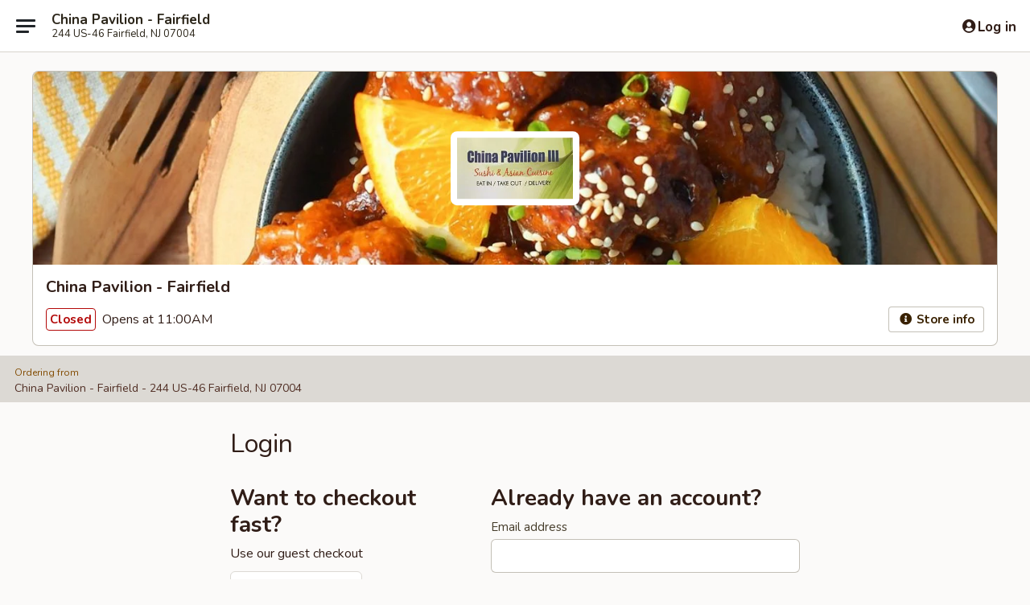

--- FILE ---
content_type: text/html; charset=utf-8
request_url: https://www.google.com/recaptcha/api2/anchor?ar=1&k=6LeS6lMUAAAAADOPnBKluMb49PS1NyzPT1kR87Re&co=aHR0cHM6Ly93d3cuY2hpbmFwYXZpbGlvbm5qLmNvbTo0NDM.&hl=en&v=PoyoqOPhxBO7pBk68S4YbpHZ&size=invisible&anchor-ms=20000&execute-ms=30000&cb=47lf98tabxf3
body_size: 49403
content:
<!DOCTYPE HTML><html dir="ltr" lang="en"><head><meta http-equiv="Content-Type" content="text/html; charset=UTF-8">
<meta http-equiv="X-UA-Compatible" content="IE=edge">
<title>reCAPTCHA</title>
<style type="text/css">
/* cyrillic-ext */
@font-face {
  font-family: 'Roboto';
  font-style: normal;
  font-weight: 400;
  font-stretch: 100%;
  src: url(//fonts.gstatic.com/s/roboto/v48/KFO7CnqEu92Fr1ME7kSn66aGLdTylUAMa3GUBHMdazTgWw.woff2) format('woff2');
  unicode-range: U+0460-052F, U+1C80-1C8A, U+20B4, U+2DE0-2DFF, U+A640-A69F, U+FE2E-FE2F;
}
/* cyrillic */
@font-face {
  font-family: 'Roboto';
  font-style: normal;
  font-weight: 400;
  font-stretch: 100%;
  src: url(//fonts.gstatic.com/s/roboto/v48/KFO7CnqEu92Fr1ME7kSn66aGLdTylUAMa3iUBHMdazTgWw.woff2) format('woff2');
  unicode-range: U+0301, U+0400-045F, U+0490-0491, U+04B0-04B1, U+2116;
}
/* greek-ext */
@font-face {
  font-family: 'Roboto';
  font-style: normal;
  font-weight: 400;
  font-stretch: 100%;
  src: url(//fonts.gstatic.com/s/roboto/v48/KFO7CnqEu92Fr1ME7kSn66aGLdTylUAMa3CUBHMdazTgWw.woff2) format('woff2');
  unicode-range: U+1F00-1FFF;
}
/* greek */
@font-face {
  font-family: 'Roboto';
  font-style: normal;
  font-weight: 400;
  font-stretch: 100%;
  src: url(//fonts.gstatic.com/s/roboto/v48/KFO7CnqEu92Fr1ME7kSn66aGLdTylUAMa3-UBHMdazTgWw.woff2) format('woff2');
  unicode-range: U+0370-0377, U+037A-037F, U+0384-038A, U+038C, U+038E-03A1, U+03A3-03FF;
}
/* math */
@font-face {
  font-family: 'Roboto';
  font-style: normal;
  font-weight: 400;
  font-stretch: 100%;
  src: url(//fonts.gstatic.com/s/roboto/v48/KFO7CnqEu92Fr1ME7kSn66aGLdTylUAMawCUBHMdazTgWw.woff2) format('woff2');
  unicode-range: U+0302-0303, U+0305, U+0307-0308, U+0310, U+0312, U+0315, U+031A, U+0326-0327, U+032C, U+032F-0330, U+0332-0333, U+0338, U+033A, U+0346, U+034D, U+0391-03A1, U+03A3-03A9, U+03B1-03C9, U+03D1, U+03D5-03D6, U+03F0-03F1, U+03F4-03F5, U+2016-2017, U+2034-2038, U+203C, U+2040, U+2043, U+2047, U+2050, U+2057, U+205F, U+2070-2071, U+2074-208E, U+2090-209C, U+20D0-20DC, U+20E1, U+20E5-20EF, U+2100-2112, U+2114-2115, U+2117-2121, U+2123-214F, U+2190, U+2192, U+2194-21AE, U+21B0-21E5, U+21F1-21F2, U+21F4-2211, U+2213-2214, U+2216-22FF, U+2308-230B, U+2310, U+2319, U+231C-2321, U+2336-237A, U+237C, U+2395, U+239B-23B7, U+23D0, U+23DC-23E1, U+2474-2475, U+25AF, U+25B3, U+25B7, U+25BD, U+25C1, U+25CA, U+25CC, U+25FB, U+266D-266F, U+27C0-27FF, U+2900-2AFF, U+2B0E-2B11, U+2B30-2B4C, U+2BFE, U+3030, U+FF5B, U+FF5D, U+1D400-1D7FF, U+1EE00-1EEFF;
}
/* symbols */
@font-face {
  font-family: 'Roboto';
  font-style: normal;
  font-weight: 400;
  font-stretch: 100%;
  src: url(//fonts.gstatic.com/s/roboto/v48/KFO7CnqEu92Fr1ME7kSn66aGLdTylUAMaxKUBHMdazTgWw.woff2) format('woff2');
  unicode-range: U+0001-000C, U+000E-001F, U+007F-009F, U+20DD-20E0, U+20E2-20E4, U+2150-218F, U+2190, U+2192, U+2194-2199, U+21AF, U+21E6-21F0, U+21F3, U+2218-2219, U+2299, U+22C4-22C6, U+2300-243F, U+2440-244A, U+2460-24FF, U+25A0-27BF, U+2800-28FF, U+2921-2922, U+2981, U+29BF, U+29EB, U+2B00-2BFF, U+4DC0-4DFF, U+FFF9-FFFB, U+10140-1018E, U+10190-1019C, U+101A0, U+101D0-101FD, U+102E0-102FB, U+10E60-10E7E, U+1D2C0-1D2D3, U+1D2E0-1D37F, U+1F000-1F0FF, U+1F100-1F1AD, U+1F1E6-1F1FF, U+1F30D-1F30F, U+1F315, U+1F31C, U+1F31E, U+1F320-1F32C, U+1F336, U+1F378, U+1F37D, U+1F382, U+1F393-1F39F, U+1F3A7-1F3A8, U+1F3AC-1F3AF, U+1F3C2, U+1F3C4-1F3C6, U+1F3CA-1F3CE, U+1F3D4-1F3E0, U+1F3ED, U+1F3F1-1F3F3, U+1F3F5-1F3F7, U+1F408, U+1F415, U+1F41F, U+1F426, U+1F43F, U+1F441-1F442, U+1F444, U+1F446-1F449, U+1F44C-1F44E, U+1F453, U+1F46A, U+1F47D, U+1F4A3, U+1F4B0, U+1F4B3, U+1F4B9, U+1F4BB, U+1F4BF, U+1F4C8-1F4CB, U+1F4D6, U+1F4DA, U+1F4DF, U+1F4E3-1F4E6, U+1F4EA-1F4ED, U+1F4F7, U+1F4F9-1F4FB, U+1F4FD-1F4FE, U+1F503, U+1F507-1F50B, U+1F50D, U+1F512-1F513, U+1F53E-1F54A, U+1F54F-1F5FA, U+1F610, U+1F650-1F67F, U+1F687, U+1F68D, U+1F691, U+1F694, U+1F698, U+1F6AD, U+1F6B2, U+1F6B9-1F6BA, U+1F6BC, U+1F6C6-1F6CF, U+1F6D3-1F6D7, U+1F6E0-1F6EA, U+1F6F0-1F6F3, U+1F6F7-1F6FC, U+1F700-1F7FF, U+1F800-1F80B, U+1F810-1F847, U+1F850-1F859, U+1F860-1F887, U+1F890-1F8AD, U+1F8B0-1F8BB, U+1F8C0-1F8C1, U+1F900-1F90B, U+1F93B, U+1F946, U+1F984, U+1F996, U+1F9E9, U+1FA00-1FA6F, U+1FA70-1FA7C, U+1FA80-1FA89, U+1FA8F-1FAC6, U+1FACE-1FADC, U+1FADF-1FAE9, U+1FAF0-1FAF8, U+1FB00-1FBFF;
}
/* vietnamese */
@font-face {
  font-family: 'Roboto';
  font-style: normal;
  font-weight: 400;
  font-stretch: 100%;
  src: url(//fonts.gstatic.com/s/roboto/v48/KFO7CnqEu92Fr1ME7kSn66aGLdTylUAMa3OUBHMdazTgWw.woff2) format('woff2');
  unicode-range: U+0102-0103, U+0110-0111, U+0128-0129, U+0168-0169, U+01A0-01A1, U+01AF-01B0, U+0300-0301, U+0303-0304, U+0308-0309, U+0323, U+0329, U+1EA0-1EF9, U+20AB;
}
/* latin-ext */
@font-face {
  font-family: 'Roboto';
  font-style: normal;
  font-weight: 400;
  font-stretch: 100%;
  src: url(//fonts.gstatic.com/s/roboto/v48/KFO7CnqEu92Fr1ME7kSn66aGLdTylUAMa3KUBHMdazTgWw.woff2) format('woff2');
  unicode-range: U+0100-02BA, U+02BD-02C5, U+02C7-02CC, U+02CE-02D7, U+02DD-02FF, U+0304, U+0308, U+0329, U+1D00-1DBF, U+1E00-1E9F, U+1EF2-1EFF, U+2020, U+20A0-20AB, U+20AD-20C0, U+2113, U+2C60-2C7F, U+A720-A7FF;
}
/* latin */
@font-face {
  font-family: 'Roboto';
  font-style: normal;
  font-weight: 400;
  font-stretch: 100%;
  src: url(//fonts.gstatic.com/s/roboto/v48/KFO7CnqEu92Fr1ME7kSn66aGLdTylUAMa3yUBHMdazQ.woff2) format('woff2');
  unicode-range: U+0000-00FF, U+0131, U+0152-0153, U+02BB-02BC, U+02C6, U+02DA, U+02DC, U+0304, U+0308, U+0329, U+2000-206F, U+20AC, U+2122, U+2191, U+2193, U+2212, U+2215, U+FEFF, U+FFFD;
}
/* cyrillic-ext */
@font-face {
  font-family: 'Roboto';
  font-style: normal;
  font-weight: 500;
  font-stretch: 100%;
  src: url(//fonts.gstatic.com/s/roboto/v48/KFO7CnqEu92Fr1ME7kSn66aGLdTylUAMa3GUBHMdazTgWw.woff2) format('woff2');
  unicode-range: U+0460-052F, U+1C80-1C8A, U+20B4, U+2DE0-2DFF, U+A640-A69F, U+FE2E-FE2F;
}
/* cyrillic */
@font-face {
  font-family: 'Roboto';
  font-style: normal;
  font-weight: 500;
  font-stretch: 100%;
  src: url(//fonts.gstatic.com/s/roboto/v48/KFO7CnqEu92Fr1ME7kSn66aGLdTylUAMa3iUBHMdazTgWw.woff2) format('woff2');
  unicode-range: U+0301, U+0400-045F, U+0490-0491, U+04B0-04B1, U+2116;
}
/* greek-ext */
@font-face {
  font-family: 'Roboto';
  font-style: normal;
  font-weight: 500;
  font-stretch: 100%;
  src: url(//fonts.gstatic.com/s/roboto/v48/KFO7CnqEu92Fr1ME7kSn66aGLdTylUAMa3CUBHMdazTgWw.woff2) format('woff2');
  unicode-range: U+1F00-1FFF;
}
/* greek */
@font-face {
  font-family: 'Roboto';
  font-style: normal;
  font-weight: 500;
  font-stretch: 100%;
  src: url(//fonts.gstatic.com/s/roboto/v48/KFO7CnqEu92Fr1ME7kSn66aGLdTylUAMa3-UBHMdazTgWw.woff2) format('woff2');
  unicode-range: U+0370-0377, U+037A-037F, U+0384-038A, U+038C, U+038E-03A1, U+03A3-03FF;
}
/* math */
@font-face {
  font-family: 'Roboto';
  font-style: normal;
  font-weight: 500;
  font-stretch: 100%;
  src: url(//fonts.gstatic.com/s/roboto/v48/KFO7CnqEu92Fr1ME7kSn66aGLdTylUAMawCUBHMdazTgWw.woff2) format('woff2');
  unicode-range: U+0302-0303, U+0305, U+0307-0308, U+0310, U+0312, U+0315, U+031A, U+0326-0327, U+032C, U+032F-0330, U+0332-0333, U+0338, U+033A, U+0346, U+034D, U+0391-03A1, U+03A3-03A9, U+03B1-03C9, U+03D1, U+03D5-03D6, U+03F0-03F1, U+03F4-03F5, U+2016-2017, U+2034-2038, U+203C, U+2040, U+2043, U+2047, U+2050, U+2057, U+205F, U+2070-2071, U+2074-208E, U+2090-209C, U+20D0-20DC, U+20E1, U+20E5-20EF, U+2100-2112, U+2114-2115, U+2117-2121, U+2123-214F, U+2190, U+2192, U+2194-21AE, U+21B0-21E5, U+21F1-21F2, U+21F4-2211, U+2213-2214, U+2216-22FF, U+2308-230B, U+2310, U+2319, U+231C-2321, U+2336-237A, U+237C, U+2395, U+239B-23B7, U+23D0, U+23DC-23E1, U+2474-2475, U+25AF, U+25B3, U+25B7, U+25BD, U+25C1, U+25CA, U+25CC, U+25FB, U+266D-266F, U+27C0-27FF, U+2900-2AFF, U+2B0E-2B11, U+2B30-2B4C, U+2BFE, U+3030, U+FF5B, U+FF5D, U+1D400-1D7FF, U+1EE00-1EEFF;
}
/* symbols */
@font-face {
  font-family: 'Roboto';
  font-style: normal;
  font-weight: 500;
  font-stretch: 100%;
  src: url(//fonts.gstatic.com/s/roboto/v48/KFO7CnqEu92Fr1ME7kSn66aGLdTylUAMaxKUBHMdazTgWw.woff2) format('woff2');
  unicode-range: U+0001-000C, U+000E-001F, U+007F-009F, U+20DD-20E0, U+20E2-20E4, U+2150-218F, U+2190, U+2192, U+2194-2199, U+21AF, U+21E6-21F0, U+21F3, U+2218-2219, U+2299, U+22C4-22C6, U+2300-243F, U+2440-244A, U+2460-24FF, U+25A0-27BF, U+2800-28FF, U+2921-2922, U+2981, U+29BF, U+29EB, U+2B00-2BFF, U+4DC0-4DFF, U+FFF9-FFFB, U+10140-1018E, U+10190-1019C, U+101A0, U+101D0-101FD, U+102E0-102FB, U+10E60-10E7E, U+1D2C0-1D2D3, U+1D2E0-1D37F, U+1F000-1F0FF, U+1F100-1F1AD, U+1F1E6-1F1FF, U+1F30D-1F30F, U+1F315, U+1F31C, U+1F31E, U+1F320-1F32C, U+1F336, U+1F378, U+1F37D, U+1F382, U+1F393-1F39F, U+1F3A7-1F3A8, U+1F3AC-1F3AF, U+1F3C2, U+1F3C4-1F3C6, U+1F3CA-1F3CE, U+1F3D4-1F3E0, U+1F3ED, U+1F3F1-1F3F3, U+1F3F5-1F3F7, U+1F408, U+1F415, U+1F41F, U+1F426, U+1F43F, U+1F441-1F442, U+1F444, U+1F446-1F449, U+1F44C-1F44E, U+1F453, U+1F46A, U+1F47D, U+1F4A3, U+1F4B0, U+1F4B3, U+1F4B9, U+1F4BB, U+1F4BF, U+1F4C8-1F4CB, U+1F4D6, U+1F4DA, U+1F4DF, U+1F4E3-1F4E6, U+1F4EA-1F4ED, U+1F4F7, U+1F4F9-1F4FB, U+1F4FD-1F4FE, U+1F503, U+1F507-1F50B, U+1F50D, U+1F512-1F513, U+1F53E-1F54A, U+1F54F-1F5FA, U+1F610, U+1F650-1F67F, U+1F687, U+1F68D, U+1F691, U+1F694, U+1F698, U+1F6AD, U+1F6B2, U+1F6B9-1F6BA, U+1F6BC, U+1F6C6-1F6CF, U+1F6D3-1F6D7, U+1F6E0-1F6EA, U+1F6F0-1F6F3, U+1F6F7-1F6FC, U+1F700-1F7FF, U+1F800-1F80B, U+1F810-1F847, U+1F850-1F859, U+1F860-1F887, U+1F890-1F8AD, U+1F8B0-1F8BB, U+1F8C0-1F8C1, U+1F900-1F90B, U+1F93B, U+1F946, U+1F984, U+1F996, U+1F9E9, U+1FA00-1FA6F, U+1FA70-1FA7C, U+1FA80-1FA89, U+1FA8F-1FAC6, U+1FACE-1FADC, U+1FADF-1FAE9, U+1FAF0-1FAF8, U+1FB00-1FBFF;
}
/* vietnamese */
@font-face {
  font-family: 'Roboto';
  font-style: normal;
  font-weight: 500;
  font-stretch: 100%;
  src: url(//fonts.gstatic.com/s/roboto/v48/KFO7CnqEu92Fr1ME7kSn66aGLdTylUAMa3OUBHMdazTgWw.woff2) format('woff2');
  unicode-range: U+0102-0103, U+0110-0111, U+0128-0129, U+0168-0169, U+01A0-01A1, U+01AF-01B0, U+0300-0301, U+0303-0304, U+0308-0309, U+0323, U+0329, U+1EA0-1EF9, U+20AB;
}
/* latin-ext */
@font-face {
  font-family: 'Roboto';
  font-style: normal;
  font-weight: 500;
  font-stretch: 100%;
  src: url(//fonts.gstatic.com/s/roboto/v48/KFO7CnqEu92Fr1ME7kSn66aGLdTylUAMa3KUBHMdazTgWw.woff2) format('woff2');
  unicode-range: U+0100-02BA, U+02BD-02C5, U+02C7-02CC, U+02CE-02D7, U+02DD-02FF, U+0304, U+0308, U+0329, U+1D00-1DBF, U+1E00-1E9F, U+1EF2-1EFF, U+2020, U+20A0-20AB, U+20AD-20C0, U+2113, U+2C60-2C7F, U+A720-A7FF;
}
/* latin */
@font-face {
  font-family: 'Roboto';
  font-style: normal;
  font-weight: 500;
  font-stretch: 100%;
  src: url(//fonts.gstatic.com/s/roboto/v48/KFO7CnqEu92Fr1ME7kSn66aGLdTylUAMa3yUBHMdazQ.woff2) format('woff2');
  unicode-range: U+0000-00FF, U+0131, U+0152-0153, U+02BB-02BC, U+02C6, U+02DA, U+02DC, U+0304, U+0308, U+0329, U+2000-206F, U+20AC, U+2122, U+2191, U+2193, U+2212, U+2215, U+FEFF, U+FFFD;
}
/* cyrillic-ext */
@font-face {
  font-family: 'Roboto';
  font-style: normal;
  font-weight: 900;
  font-stretch: 100%;
  src: url(//fonts.gstatic.com/s/roboto/v48/KFO7CnqEu92Fr1ME7kSn66aGLdTylUAMa3GUBHMdazTgWw.woff2) format('woff2');
  unicode-range: U+0460-052F, U+1C80-1C8A, U+20B4, U+2DE0-2DFF, U+A640-A69F, U+FE2E-FE2F;
}
/* cyrillic */
@font-face {
  font-family: 'Roboto';
  font-style: normal;
  font-weight: 900;
  font-stretch: 100%;
  src: url(//fonts.gstatic.com/s/roboto/v48/KFO7CnqEu92Fr1ME7kSn66aGLdTylUAMa3iUBHMdazTgWw.woff2) format('woff2');
  unicode-range: U+0301, U+0400-045F, U+0490-0491, U+04B0-04B1, U+2116;
}
/* greek-ext */
@font-face {
  font-family: 'Roboto';
  font-style: normal;
  font-weight: 900;
  font-stretch: 100%;
  src: url(//fonts.gstatic.com/s/roboto/v48/KFO7CnqEu92Fr1ME7kSn66aGLdTylUAMa3CUBHMdazTgWw.woff2) format('woff2');
  unicode-range: U+1F00-1FFF;
}
/* greek */
@font-face {
  font-family: 'Roboto';
  font-style: normal;
  font-weight: 900;
  font-stretch: 100%;
  src: url(//fonts.gstatic.com/s/roboto/v48/KFO7CnqEu92Fr1ME7kSn66aGLdTylUAMa3-UBHMdazTgWw.woff2) format('woff2');
  unicode-range: U+0370-0377, U+037A-037F, U+0384-038A, U+038C, U+038E-03A1, U+03A3-03FF;
}
/* math */
@font-face {
  font-family: 'Roboto';
  font-style: normal;
  font-weight: 900;
  font-stretch: 100%;
  src: url(//fonts.gstatic.com/s/roboto/v48/KFO7CnqEu92Fr1ME7kSn66aGLdTylUAMawCUBHMdazTgWw.woff2) format('woff2');
  unicode-range: U+0302-0303, U+0305, U+0307-0308, U+0310, U+0312, U+0315, U+031A, U+0326-0327, U+032C, U+032F-0330, U+0332-0333, U+0338, U+033A, U+0346, U+034D, U+0391-03A1, U+03A3-03A9, U+03B1-03C9, U+03D1, U+03D5-03D6, U+03F0-03F1, U+03F4-03F5, U+2016-2017, U+2034-2038, U+203C, U+2040, U+2043, U+2047, U+2050, U+2057, U+205F, U+2070-2071, U+2074-208E, U+2090-209C, U+20D0-20DC, U+20E1, U+20E5-20EF, U+2100-2112, U+2114-2115, U+2117-2121, U+2123-214F, U+2190, U+2192, U+2194-21AE, U+21B0-21E5, U+21F1-21F2, U+21F4-2211, U+2213-2214, U+2216-22FF, U+2308-230B, U+2310, U+2319, U+231C-2321, U+2336-237A, U+237C, U+2395, U+239B-23B7, U+23D0, U+23DC-23E1, U+2474-2475, U+25AF, U+25B3, U+25B7, U+25BD, U+25C1, U+25CA, U+25CC, U+25FB, U+266D-266F, U+27C0-27FF, U+2900-2AFF, U+2B0E-2B11, U+2B30-2B4C, U+2BFE, U+3030, U+FF5B, U+FF5D, U+1D400-1D7FF, U+1EE00-1EEFF;
}
/* symbols */
@font-face {
  font-family: 'Roboto';
  font-style: normal;
  font-weight: 900;
  font-stretch: 100%;
  src: url(//fonts.gstatic.com/s/roboto/v48/KFO7CnqEu92Fr1ME7kSn66aGLdTylUAMaxKUBHMdazTgWw.woff2) format('woff2');
  unicode-range: U+0001-000C, U+000E-001F, U+007F-009F, U+20DD-20E0, U+20E2-20E4, U+2150-218F, U+2190, U+2192, U+2194-2199, U+21AF, U+21E6-21F0, U+21F3, U+2218-2219, U+2299, U+22C4-22C6, U+2300-243F, U+2440-244A, U+2460-24FF, U+25A0-27BF, U+2800-28FF, U+2921-2922, U+2981, U+29BF, U+29EB, U+2B00-2BFF, U+4DC0-4DFF, U+FFF9-FFFB, U+10140-1018E, U+10190-1019C, U+101A0, U+101D0-101FD, U+102E0-102FB, U+10E60-10E7E, U+1D2C0-1D2D3, U+1D2E0-1D37F, U+1F000-1F0FF, U+1F100-1F1AD, U+1F1E6-1F1FF, U+1F30D-1F30F, U+1F315, U+1F31C, U+1F31E, U+1F320-1F32C, U+1F336, U+1F378, U+1F37D, U+1F382, U+1F393-1F39F, U+1F3A7-1F3A8, U+1F3AC-1F3AF, U+1F3C2, U+1F3C4-1F3C6, U+1F3CA-1F3CE, U+1F3D4-1F3E0, U+1F3ED, U+1F3F1-1F3F3, U+1F3F5-1F3F7, U+1F408, U+1F415, U+1F41F, U+1F426, U+1F43F, U+1F441-1F442, U+1F444, U+1F446-1F449, U+1F44C-1F44E, U+1F453, U+1F46A, U+1F47D, U+1F4A3, U+1F4B0, U+1F4B3, U+1F4B9, U+1F4BB, U+1F4BF, U+1F4C8-1F4CB, U+1F4D6, U+1F4DA, U+1F4DF, U+1F4E3-1F4E6, U+1F4EA-1F4ED, U+1F4F7, U+1F4F9-1F4FB, U+1F4FD-1F4FE, U+1F503, U+1F507-1F50B, U+1F50D, U+1F512-1F513, U+1F53E-1F54A, U+1F54F-1F5FA, U+1F610, U+1F650-1F67F, U+1F687, U+1F68D, U+1F691, U+1F694, U+1F698, U+1F6AD, U+1F6B2, U+1F6B9-1F6BA, U+1F6BC, U+1F6C6-1F6CF, U+1F6D3-1F6D7, U+1F6E0-1F6EA, U+1F6F0-1F6F3, U+1F6F7-1F6FC, U+1F700-1F7FF, U+1F800-1F80B, U+1F810-1F847, U+1F850-1F859, U+1F860-1F887, U+1F890-1F8AD, U+1F8B0-1F8BB, U+1F8C0-1F8C1, U+1F900-1F90B, U+1F93B, U+1F946, U+1F984, U+1F996, U+1F9E9, U+1FA00-1FA6F, U+1FA70-1FA7C, U+1FA80-1FA89, U+1FA8F-1FAC6, U+1FACE-1FADC, U+1FADF-1FAE9, U+1FAF0-1FAF8, U+1FB00-1FBFF;
}
/* vietnamese */
@font-face {
  font-family: 'Roboto';
  font-style: normal;
  font-weight: 900;
  font-stretch: 100%;
  src: url(//fonts.gstatic.com/s/roboto/v48/KFO7CnqEu92Fr1ME7kSn66aGLdTylUAMa3OUBHMdazTgWw.woff2) format('woff2');
  unicode-range: U+0102-0103, U+0110-0111, U+0128-0129, U+0168-0169, U+01A0-01A1, U+01AF-01B0, U+0300-0301, U+0303-0304, U+0308-0309, U+0323, U+0329, U+1EA0-1EF9, U+20AB;
}
/* latin-ext */
@font-face {
  font-family: 'Roboto';
  font-style: normal;
  font-weight: 900;
  font-stretch: 100%;
  src: url(//fonts.gstatic.com/s/roboto/v48/KFO7CnqEu92Fr1ME7kSn66aGLdTylUAMa3KUBHMdazTgWw.woff2) format('woff2');
  unicode-range: U+0100-02BA, U+02BD-02C5, U+02C7-02CC, U+02CE-02D7, U+02DD-02FF, U+0304, U+0308, U+0329, U+1D00-1DBF, U+1E00-1E9F, U+1EF2-1EFF, U+2020, U+20A0-20AB, U+20AD-20C0, U+2113, U+2C60-2C7F, U+A720-A7FF;
}
/* latin */
@font-face {
  font-family: 'Roboto';
  font-style: normal;
  font-weight: 900;
  font-stretch: 100%;
  src: url(//fonts.gstatic.com/s/roboto/v48/KFO7CnqEu92Fr1ME7kSn66aGLdTylUAMa3yUBHMdazQ.woff2) format('woff2');
  unicode-range: U+0000-00FF, U+0131, U+0152-0153, U+02BB-02BC, U+02C6, U+02DA, U+02DC, U+0304, U+0308, U+0329, U+2000-206F, U+20AC, U+2122, U+2191, U+2193, U+2212, U+2215, U+FEFF, U+FFFD;
}

</style>
<link rel="stylesheet" type="text/css" href="https://www.gstatic.com/recaptcha/releases/PoyoqOPhxBO7pBk68S4YbpHZ/styles__ltr.css">
<script nonce="yp7Jyqh5VPugzQKUoTBuSg" type="text/javascript">window['__recaptcha_api'] = 'https://www.google.com/recaptcha/api2/';</script>
<script type="text/javascript" src="https://www.gstatic.com/recaptcha/releases/PoyoqOPhxBO7pBk68S4YbpHZ/recaptcha__en.js" nonce="yp7Jyqh5VPugzQKUoTBuSg">
      
    </script></head>
<body><div id="rc-anchor-alert" class="rc-anchor-alert"></div>
<input type="hidden" id="recaptcha-token" value="[base64]">
<script type="text/javascript" nonce="yp7Jyqh5VPugzQKUoTBuSg">
      recaptcha.anchor.Main.init("[\x22ainput\x22,[\x22bgdata\x22,\x22\x22,\[base64]/[base64]/[base64]/KE4oMTI0LHYsdi5HKSxMWihsLHYpKTpOKDEyNCx2LGwpLFYpLHYpLFQpKSxGKDE3MSx2KX0scjc9ZnVuY3Rpb24obCl7cmV0dXJuIGx9LEM9ZnVuY3Rpb24obCxWLHYpe04odixsLFYpLFZbYWtdPTI3OTZ9LG49ZnVuY3Rpb24obCxWKXtWLlg9KChWLlg/[base64]/[base64]/[base64]/[base64]/[base64]/[base64]/[base64]/[base64]/[base64]/[base64]/[base64]\\u003d\x22,\[base64]\\u003d\x22,\x22w7svw4BVDcOuGirDo3fDhMOmw6EDw50Vw5MCw4ofUzxFA8KMIsKbwpU4MF7DpxPDs8OVQ3YfEsK+IXZmw4sTw6vDicOqw6rCqcK0BMKqZMOKX33DvcK2J8KTw5jCncOSIMO1wqXCl3rDg2/DrTrDqio5HsKiB8O1WRfDgcKLE2Ybw4zCmwTCjmkwwq/DvMKcw4cawq3CuMOAE8KKNMKnEsOGwrMaAT7CqVNHYg7ChcO8ahEoP8KDwoshwrMlQcO2w7BXw71ewpJTVcOFK8K8w7NdfzZuw6ptwoHCucOJYcOjZTrCpMOUw5dNw7/DjcKPfMOHw5PDq8OLwrQ+w77CiMO/BEXDp2wzwqPDgcOHZ2JGY8OYC2vDi8Kewqhzw5HDjMOTwrcWwqTDtFZ4w7FgwoEVwqsaURTCiWnCknDClFzCvsOIdELCiXVRbsKiQiPCjsO9w7AJDCRhYXl6PMOUw7DCu8O8LnjDli4PGkAcYHLCiiNLUhYVXQUCe8KUPknDjcO3IMKZwp/DjcKsdF8+RQXCjsOYdcKAw4/Dtk3DhnnDpcOfwoLCtz9YPMKjwqfCghjCoHfCqsK5wqLDmsOKZXNrMEvDokUbfRVEI8OvwqDCq3h4eVZzdgvCvcKcRcODfMOWCMKcP8OjwpJqKgXDusO0HVTDt8KFw5gCCcOvw5d4wovCnHdKwpXDkFU4IsOEbsOdX8OKWlfCvm/Dpyt7woXDuR/Cm18yFXzDgcK2OcO/Sy/DrFZAKcKVwqBWMgnCuQZLw5pqw4rCncO5wp55XWzCkw/[base64]/[base64]/DrFs1S8O5woTClUJoSnoJwpXCmxxpw4dAb1nDoBLCpFUbLcKLw7XDn8K5w5k3HFTDtsOww5nCucOJN8O/VcOJcMK5w6fDoHbDmhHDh8OEPMObGhLCtwRGC8O6wpkVJMOwwpMiE8KJw4J6wo9UVsOxwo3Dt8KdYQ8bw4zDvsKXUBzDsWPCisO2FDXDnjpjGHU3w7TCi3XDgxLDjxk1RF/[base64]/K0zCuAMuw7zCqH7CiW3DuMOMw68aRMK+C8KrHGDCrD8Pw6PCvsOKwoVWw7jDvcKewq7DgB82L8KXw6LCvcKaw7hJYMOLcFnCs8OmCAzDssKtYsK9Q1ohbEtow6YIR0hxZMOYSsKpw5DClcKNw7cldsKeFcOjKW16AsK3w7/DhHHDulnCnlnCi0pBCMOUZsO9w7Zhw78fw6JDDi/ChMKuWwnDmcK0VcKuw558w5BjCcKFw6nCicOMwpDDsi3Dl8Kqw67Ck8KqVEPCnG8aa8O2wpnDlsKTwp97ExozekHCpCZjwoXCikEjw5jCq8Ovw6HCt8KYwq3DgHnDlcO5w7vDgVLCtV/DkcKCDg51wqZtVmLCvcOjw43CuGTDhULCpcOwPQ1Ywo4Vw5JvRRoRNVYscyN7OMKpFcOfN8K+w47Cmw3CmcKHw7t6NxZKJV/[base64]/w4JdEmLDmHbCmMK9CMKMwrHDscO7wrXDucOrODvCtMKfcBjCqMOHwpJvwqbDusKWwppTbMOjwq9fwp8Swq/DqmYfw5RgaMO/wqYgGMO5w5LChMO0w74HworDuMOHesKaw61rwo/CkAU4C8OCw6A4w4fCqFPCsEvDgB8pwphzQmfCklnDiwg8wq3DqMO3RDx8w650IG/CicOPw6/CvSfDihLDjhnCqsOjwolfw545w5nCllrCjMKgQcKxw6Y+aFdOw4kowpJ7eW9/XsKpw79awo/DhCEVwo/[base64]/Dg8OoGlHCrl3Co8O0D1PCsMOcfsK6wqXDpcKVw6/Co8KTw4dbw6kjw61ww5vDvF/CtVHDr37Dr8K7woDClRRlw7VzR8KGecKwNcONw4DCu8KBXcKWwpdZDXNCH8K1GsO2w5Iow6VyR8KFwpY9XhNfw55rUMKKwo0Qw5TCtkpDXEDDosOzw7/DoMOkCTXDmcOxwrsFw6I9w6h7ZMOdR2YBF8KfbMK/W8OdFA/CvEUaw43Dg3hUw4Bzwpovw5LCkW4uEsODwrrDhQ5mw4TCgUDDj8OmL2/DhcOJb0BZX1QVJcKfwqjCtk7Cu8Kswo7Dj2/[base64]/Cg8K/wrfCniwtwrDCqjDCj8ODw7s6wpY4w6HDsB5dK8KDw7nCjH8zNMKccsK/L0jCmMKnSC3CqsKaw60uw5srPQPCnMOQwqw9UcOqwqMvOMOWSsO1OsO2CABnw7kRwrFKworDiUjDuz/[base64]/[base64]/CmxcXdT/DhjbCkcOTwrPCkhxSLcKbH8O9wofDl1XClV3CosKfelYdw5BPFGvDp8KRVcO8wq3DkE/CtsO7w40iWX1Vw4LCjcKnwoY9w5nDpnrDuTDDv20Bw7fDs8Kqw5fDj8KQw4DCmDMAw4EAe8KEBFvCoiTDjkkHwowEGnUAJMKPwpVFLn8EfVDCpRjCpMKIPMKaPV7CqWM1w68cwrfCm2F+woEbdx/DmMOFwqV5wqbCkcO0Xgc/wojDscOZwqxCJMKgw6xBw57DvcOhwr0mw4MLw63ChMOOQDDDghjCrMOzYElLwpFiAFHDmMKpBsKMw49cw7VNw77DkMKawopzwqrCpsObw7bCqFF0Zz3CgMKKwpnDgWZFw7RTwpfCmQR6wpjCmXrDhcKkwqpXw5PDs8OywpcXY8OIL8Oawo/DuMKfwoBHeFo8w7ZIw4XCqXnCgRRUUmcnNW/CkcOTVcKgwpRJDMOIU8KVQyhofMO6LB00wpJ9woQdbcKsZcOfwp/Cpz/CkzMGAMKCwrPDoiUuQsKBHcOwf1k7w7bDm8OCSErDs8KfwooUUCzDmMKyw7QWccK6aVbDh0Ixw5F6wr/DgcKFAcOfwqbDucK8wpXCrFpIw6LCqMKrCQ7Dj8Oiw4lcFsOAMxNBf8KUUsOBwp/CqGY3ZcO7McOxwp7CnCXCmMKPT8OrLV7CjsKKBMKzw7QzZAAjbcKsGcOYw4nCt8K3wqhUdsKyVcOlw6ZIw7jDhMKcB27DuRIlwoNZCXNCw6/DljzCt8OnSnRTwqM2OlbDocOwwoLCicObw7bCmsK5wrbDhXNOwpHCg2nCpMKzwokbWgTDn8OCwoTDv8Kkwr5DwqjDqg8LT2fDmUnCq285SlDDjScnwq/Dvg4EMcOOLVhrVMKvwonClcOAw4HDpG8KWMO4KcOpPMKew78/NsK4IsOjwqHDrWjCgsO+wq5SwrXChTEHCFDChcO7w5Z8XEVww4Zzw5UKS8K/w7bCtEg+w74QEBzDlMKhw6FUwoPDncKESMKqSzMaISVkWMKOwq/CicO2axBnw4c5w7XDqcKow7t8w7DCsgEmw5bCuxXDn1DDs8KMwrkKwqLCucOdwpk+w6nDqcO9w7fDn8OIbcO0DGfDsRUwwoLCm8K8wpRiwqLCm8Oqw70/PzHDosOzw7Eswql/wozCmiZhw5w3wrfDumt1wr16PljCm8KEwpgZMHMFwrLCisOmDnh8GsK/w74/w6JDWQx2dMOpwo0CIWZDW3Ugw61aGcOgw7NUwoUIw5/ClsK+w6xNL8KidmTCqsOQw5HCtsOWw7JkC8O0e8O8w4TCkkNYI8KWw7rDlsKgw4QgwozDgngkYcKLfEMhKMOYw44/M8OjCcKJPgfCsE1VYMOpXyXDgMKrUy3CrsKYw6TDmsKKSsKAwo/DiF/Cq8Oaw73CkiLDjFfCmMOsFsKaw48aShFcwo0SFzkpw7nDh8OOw5HDk8KBwq3DgMKFwrxzf8O6w4fCqcOLw5FiVRPCg2sFLVw/w5gTw4BHw7DCkmvDvWk1HRXDjcOleVTCqgvDgcKyDDXCicKSwq/CicKiOU1SHiFBf8KfwpEEQCTDm0wXw6fCmxtaw6hywr/[base64]/GVPCncKPFBcaw4LDhHs9wr/[base64]/[base64]/CisKQMDZfw4IIwoFeXThVZcKjbyHDqsONw5/[base64]/woZqX0LDuSvChSnDvVpnw4nDnMK8HsOow7nDmsKCwqXDkMK+wqrDkMKdw7nDn8OIL294MWZKwqfCqDhOWsKlNMOEAsKcwrMRwovCpwAiwq5Iwq12wpJISWY2w7AmTHQXMMKcPMOSEEABw4/[base64]/Du03Ck8OqERd+Rz07w5HDr2VGJcKCw5p0wrcYw4HDumPDhcOKAcK8SsKKI8KCwqsgwok/a0M+A1k/wrk3w7o5w5sDajnDocKia8Kjw7hcwo3Cm8KZw4rCsn5kwqjCgMKnGMKKw5LDvsKPNSjCt3DDncO9wo/Cr8KNO8O1LifCqMKowrbDnBvCkMOHEwrCmMKzUEM0w41jw7LCjUDDv3LDisOpw7c2P3DDil3DiMKlOMO+VsOSTsOfPg/Dh3xPwqVeY8KeOxxnXzNHwpXCucK1M3bDjMOsw6bCj8OMeUhmXR7DnsKxY8OhYHwcDFwdwpHCigIpwrfDtMOKXC0Lw4/CrMKrwodsw5Yew6TChkFvw6MDE2hGw4fDk8K8wqbDs07DsBcYUMK4A8OvwpLDmMO+w4YvW11Caic9R8OBGMKyG8KPL17DkcOVVMKwO8ODwqjCmTPDhTMPOR44w67DrcKQSSvCvcKlam7CqsKmQFjCgVXDhk/[base64]/CsXvDvmAFdcO1E8OJTsOIMcO5ZMOBMcKGw7jCrjnDiFrChcKEZ1nDvmrDpMKybsKHwqDDkcOAwrFFw7zCpVM+HHLDqMOLw5vDnz/DjcKxwpMvKcOgFcO0fsKIw6E2w4zDiW7CqGzCsGnDmxbDhA/DmsKgwodbw4HCucOswpJywrJGwoUww4IFw6bDrsKscxrCvjfCnDjCisOfdMO7WsKmCsOaWcOXAMKALw19TFHCp8KiH8OYwrIELQAEAMOywo5uCMOHG8KDO8KVwpXDtsO0wrFqT8ObFALCj2HDumjCgnzDv0Jlw5dRXC0/D8KUw6DDqCTDkzRRwpTCrGXDo8OmUsKdwpwqwofDgcOGw6kKw7/CisOhwo5kw4hAwrDDusOmw4TCtQDDkTvCr8OYSWfClMKhBsKzwrfDp1XCksKfw658LMKpw4EZUMO3bcK9w5UlcsKJw4XDrcOcYjPCjl3Dt1cywohfCAheFUfDsX3CgMKrDmVpwpIiwptIw6XDhcKLw5YHDsK/w7puw6UkwrfCvDLDunLCsMKFw4rDsVPCmcObwpHCpiXDhsOsVcKbEADCgxTCkFjDs8KRG1Rawp3DpMO7w7ROeDxFwoHDl2PDg8KbUSvCvsKcw4zDosKCwpPCqsO0wrsLwpvCnxjCqC/CiQPDq8KoZ0nCkMKvXsKoRsODFUhYw63CnV/Drh4Ow5/CisOzwppTO8KtLzYtDcKyw4Q4wqbCmcOTP8KkTBo/woPDl3rDvHpoNiXDsMOVwpV9w7B3wqrCjlXCnMOlR8Ouwo0gcsOfJMKkwrrDmVc/NsOzYlrCuiPDgB0XQMOHw4bDvG8sXcKCwoNoKMOAbAfCvcK4EMKCYsOHEwnCjsO5TMOiOTkgSWTDkMKwMsKdwolVBjVYw6U4BcKsw4/[base64]/w501w5UmblvCncKvw7xDw54AXGPCl8O4FVPCsCYHw6/Cj8K5dXLDgQoMw7LDsMKBwprCj8KHwoEdw5txBGUnEcOUw43DvSzDiGViTQ3Dn8O6dsOhwonDjcKyw4DCvcKbw4LDkzMCwodhD8KtesOrw5nCmzwzwooLd8KAL8Opw6rDncOpwqtdHMKxwqcJDcKbcU14w6/[base64]/DhHtmJmkPJzcoJWjCvsKwGy0PEwjDrXbDijHCkcOSG39SOwoHOMKXwp3DrF1KNDgTw5TCosOOIsO5w7IsQsOibVhLZEnCnMKWV2vDlBo6QcKmw4nDgMKqLsKxWsOUNyHDssOBwprDmyfDkkVtVsO/wr7Ds8OLw6Z6w4gaw7jCtkHDjz5sOMONwovCvcK5MVBVccKow4B5wrLDtE/[base64]/FQtUwr7CoGfCqVg3fDLCp8KTER/CqsKMPGjCk1x4ScKSaybDh8KLwqLDgEIWYMKXa8O2wotPwqrCqsKeUTElwprCmMOswrIeUybCk8OwwopNw5HDnsOqJ8OKD2RXwr/CmMOJw659w4XCrlXDgCJTdcKmwqwkH2AGRMKMX8OJwqzDpcKDwqfDisOuw7R2wrnChMOgBsOhAMOZcDLCl8Oow6dowrgNwqgxaC/Cn2rChQp2D8OCNFDDpMKsNMKFZl3ClsKHNsO7XVbDgsOyeSbDkBbDtsOEMsK/JS3DtMKWf3E+LGtjfsKUICk+wrhTR8KNw71ew57Ctn0TwpvCpsKlw7LDj8K2PsKudy48ExgJeiLDusODEFoSLsKWcB7CgMOJw6bDpEQOw7vCscOWTTImwpAgL8K6V8KwbBbCtcK1wo4zNEfDp8OvEcKyw5Ixwr/DoxbCtzvDvBl3w50MwqTDiMOQwr8UCFnDj8OCwpXDnit2w4LDi8KQB8Kgw7rDjgrCiMOEwrbCrcKmwqbDoMO2wo3DpW/DiMO/w51mSzxvwpzCqMOow6PDrhIeHRXCoTxsZMK+CsOswobDvsKVwoFtwrh0IcOSWC3CtAHCt0bClcK7Z8Obw69lbcOvSsOqw6PClMOOI8OkfcKEw47CvFpvBsKbVxLCixnDk3rDhh8awpccXk/[base64]/[base64]/wo/CgsKRwq7CqsKOSMK7w7wtw6AmwpDCq8ONRkVzaGtVwoJ0w51ewo3Cr8K+wo7DhATDhjPDnsKpAinCrcKifcOYdcKySMKXTgXDh8KdwpQdw4TDmkpDABvDn8Kiw7kjT8KzTk3CqzLDmGIow5tFZBZhwownf8OKElnCii3CisK7w79/[base64]/Dgiw9OMKYbDvCllPCrm0saEvCvMKPwosXwppVS8OSYg7CncK8w4nDu8K/WnjCt8KKwppQwo8vDAJURMOSaQE+wp3Cv8OlEzkqSiNrJcKGF8OUAiLDt0ALSMOhGsO9aQYhw4zDv8OCacOCwp0cKGLDhU9FTXzCvMOLw4zDqA/CtyfDmxzCu8ORGU5GD8KVEhE1wpAawp3DpcOgO8KFCMKODBp9wqjCiEwOA8K0w5vCocK2McKbw77DkMOVYV0MP8KcPsOcwrLCoVrDisK2fUXCrcOkbQnDnMODVBwYwrZjwp0LwrbCkV/Dt8OZw50cXMOWMcO9K8KQZMORYMOGQMKVE8K3wrc8w5U4wrw0wptGVMK3IFjCvMK+aC0ebRooRsOjQMKyOcKNwppVTELDp2jCqHfDisOkw4dYTRjDlMKPwqTCucOGwrfCucOOw59VX8KebktUwr/[base64]/wosSw7vDrMK6djzCkyhfA3vDhhZHw5h9I0jDsRfCgcK1eR3DsMKbw443MS5VL8KIL8KKw6nCi8OMw7DCkldeeHbCssKjecKnwqAEQFbCuMOHw6jDpUQgeDPDo8ObBMKEwpDClTRfwrVMw5/Ch8Ovb8Orw4rCh1/CnBICw7XDoz9NwozDqMKHwoDClsK6aMOwwrDCvRfCgmTCgHF6w63DjF7DqMKSOlJdWMK6w7zDvT1/FTPDnsOGMMKwwr3DhQTDgMOsOcO0LXhsU8O0CsO2PXEaeMO+FMKmwpHDn8KKwqfDsyp9wrl8w4/ClMKOFsKRf8OZG8OuBsO3ScKyw7PDs1DCoWzDrWhqDMKkw7nCsMOOwozDnsK4fMOjwp3DlE0+CD/CmD7Dng5HHsKpw67DtzfDoiYzC8K2w79gwrxbcSfCrmUoTcKCwoXCmsOgw5pdfsKcBMKGw61JwoM/woPDp8KswqpSbWLCvcKOwpU3woE6EcOidsKdw67DpxMPdcOZC8KKw5rDhsO5YCBswonDrUbDpCfCvUlnFmsRFT7Do8OLGgcnwqnDs2bCp3XDq8KIwqbCisOxL2/[base64]/DssOrVHZuwp3CisODwp07w6vCpE/Ds8KNEz7DrAJswqDCpMOMw6pkw7NEeMKTQxNxeEpwP8K9NsKiwp9DWjfCl8OVZHHCksOzwqrDpMK4w5UsdcKlDMODEsO2YGRkw5gxT2XDscKhwp0mwoZGf14UwrvCok3CncONw49ZwoZPYMO6E8KZwrQ/w5g5wr3DqU3DjcKuH31Pw4zDr0rCok7CkgLDhXTDh0zCmMOzwooEbcOVcm0Uf8KPS8KXBh9zHy7CrgbDqcOUw5/CkixtwrwwQm0+w5Ezwp1VwrnCgjjClFdlw7wOWTLCkMKXw57ChsOFNlFrYMKVAWABwoZtS8OPZ8O0YsKMwrF7w6DDv8OYw5Flw41eaMKow5bCkFXDrj5mw5rCmcOIP8K3w6NMBU7CqD3CvcKNAMOWCcK8LS/CjEolO8K/w7rCnMOIwp1Qw67ClsKmKsOaFitlQMKCCCt1aFXCs8K/wosAwpTDtzrDt8KuZcKMw6QETsOxw7XDk8OBSiTCjGbCm8K/acKSwpHCrQTCkQ0CGMOQBcK+wrXDiDTDvMK3wp/CusKmwqUQCBXDhcOeIkt5TMKfwrBOw4hnwo/CqWVBwrsqwpXCvgk0ViEQHHbCrcOiecKLST5Qw6ZGY8KWwrsea8OzwrM3w4LCkCQSWMOZDClRZcOEVE3DlmnCicOLNSnDmiF5wpN2CW8Zw6PCkh/Dr29VFEUBw7LDnz1NwrJnwolWw7d9fsKrw6PDribDtcOQw4TDt8OEw59NA8KDwrQmw6cTwoABWMOjI8O2w4LDmsKyw7TDnGXCo8O7w7/DuMK8w6d8Y2sWwpbChkvDjsKkWV95QcOdZhQOw47DlsO2w77DsDhZw5oSw513wr7DiMO7HERww5jClsKuf8KFwpBlOibDvsO2Kg5Aw7QnZ8Oswp/[base64]/ScONVsOhFsOLwpNewrHDiTHCvFYqeUvCmMOVeEnDtnE0QHHCkXYJwrdPOcO+YxPCuCJew6IawpbDp0LDg8O5w6Ylw68Rw71ecg7DvMKVwqZtQh5bwr/CrDLCo8OYLsOpWsOgwp3CiBhMGBU6STnClF7DqibDqEHDu1IreS0/bsK0AjPCm1DClmzDu8Kew57Dq8O/MsK+wrANYcOjEsOYwp/CpjfCilZjGsKGwqc0OHVDYGMMMsOram3CrcOhwoc+w5hqwrpYLjDDhD3Dk8ORw5LCr30Pw4HCj3xCw4LDiyrDligiLRfDrsKVwqjCncKewqVyw5PDlg/Cr8OKw6PCt23CrEvCqcONdjdwXMOswpBew6HDo2ZJw7cQw6o9AMO6wrJuRCDClcOPwrVdwrxNfcKFEMOwwrkQwoJBw4N2w4HDjTvDo8OzEkDCpSALw6LCg8Ocwq9wGHjCk8Khw7lYw41oTATDhGRawoTDink6wp0hwprChz/Du8KmXR8iwpMQw74uAcOkwotcw5rDgsKzCjceQkcObDEbERjDpsOXK1lEw4rDlcO5w6PDocOPw5RLw4zCgMOlw6zDscO/Jnxsw7VPPMOLw7fDtCXDosOmw4IvwoVrOcOACMOcSFbDocKVwrvDkko7Qw8Qw6AocMKZw7LDu8O4V09Xw4pSPsO6eEDDrcKwwoR3EsOLX1jDpMK+LsK2CUkJYcKJGS02DSMrwovDt8OwNsOSwpx0WQHCgk3CncK4VyYlwp98JMOJJV/[base64]/CmSjCm8OfE8K5IV7DosK4wrLDshlQw6HDjsO6wpzCpMKkQsKpHApYM8O9wrtWXA3DplPDikbCqMK7OFw7wqd1eR5HVsKnwpLDr8Oha0rCoRouSCk5O2/DuV0GKSHDj1jDqkl3N2nCjsO2wqTDnMKHwp/[base64]/DsFnDp8K9QMOrBy8vw7JNAGnDtsKxE8KQwrQjwokTwqoBwrjDtMOUwojCpT5MLmHDp8OGw5bDhcOpwr/DpA5qwr1Xw7/DlSXCpsKbecOiw4DChcKCA8KzfXhuVMKsw4rDuDXDpMO7XMKSw7dxwqYVwpjDmsO8w7vDlXjCnsKkDcK2wqnDpsK/bsKdwrovw6MTw6RaFsKkwrNHwrMnMVTChmjDgMO0CsO5w5nDqBXCnAtiXmjDvcOKw6zDpsO0w4nCkMKNw5jDhgDDmxYBwrBew4DDgsKVwrnDt8OywqzCh0nDnMOYNUxFcC1Uw7jCp2/DlsKtc8O8WsOIw5LCisOKIsKkw5rCuWfDhMOEacO5PBTDpVgnwr58wr07FMOPwqTDpjodwqdpCi5qwpPCuWzDtcKzB8Omw5jDvnksVH3CmgtpVBXCvklww5QaQcO5wrFBasKWwrYvwpE5RsKYDcKrwqLDs8KCwqsRPF/DkkfCs0k8X3oRwp4UwpbCj8K6w6V3QcKMw4nCri3CnyzDhH3Cu8K5w5F4w4zCmcOYK8OBNMKnwpo4w702aQnDhsOBwpPCsMKXLUTDr8KJwp3Dig1Iw7Yfw6h/[base64]/w6AIw4Rmw5ZANnk8VRvCtVkQwrHDr8O/X3PDnQLDr8KHwpR8wpHChV/[base64]/CihYMWC0YdFkoZgYVwqMZW8OsScKBJk3DhwTClMOXw4IoFG7DkWJGwpnCnMKhwqDDpcKkw7/Dv8O+w7Ugw5fDui/ChcKKF8ONw55Fwot9w49sXcOfU0rDkypYw7rCv8Ooe1XCmzJhwoBSOsO5wrrCmxLDtcKBbgLDksK6U3XDm8OhJBPCqj7Do1MbbcKXw6kdw67DlR3CiMK1wr/DvMKBa8ODwpZRwo7DqsKOwr5rw73CjsKLWsOCw64+BMOsY0R7wqDCnsKjwqZ1GWDDpUHCoicYYX1Bw4/CnsOCworCvMKoZcK+w5rDkEhiNcKhwrE6wrLChsKSABrCpcKDw7jCr3ZYw7XCiBYuwoE+esKvw6ooWcOKCsKuPMOhIMOhw6nDsDTClsOBU2gjHF/Dv8OCU8OTG3E/Tzgrw4pewopzcsOlw6MUclFTM8OLBcO0w7PDow3CtsO3wqbCqynDkBvDgMKPKMOewp5lccKgQsOtQk3Dg8Oswp/[base64]/CgMKLCxzCp8Kfw7sfb8K0YUplwqxkG8O6bjAHc39zwrw5YxoeacOWR8O3F8OwwozDu8Ovw5lnw4YVcsOhwrdvFlUcw4TDlXcBOcOWekxSwoHDhsKUw75Hw7HCgsKIbMO1wrfDrUnClcK6d8OJw6zCl1vCnx/DnMO2wqMOw5PDjG3CosO+XMOML2LDhsOzJMK4JcOOw7QOw5JOwq4ERkLCklPCmAbCtcO0KW9nDSvCmFI1wqsCcR/[base64]/[base64]/DoMKnwrBbO0o6RsORBSpbw6vCksKnVcO3XMOLw5PDq8O/CMK3QsKAw6TCo8Kiwq1XwqfDuG8VVhF/UsKIQ8K8UV7DjcOHw4NaHR0Bw5nChcOmRMKzKHfDrMOrdWZ/[base64]/Dr0/[base64]/[base64]/DjcOuw6pvRsOEwp7Ch1EAw6TDvgTCicK0K8KUw6FlXE42KAZMwpdDcgfDkMKPF8OVdsKYYMOwwrLDmMOfU1hJDATCo8OOE1TChXrDo1AZw79dBcOTwp95w4PCtEsywqHDpsKCwphJPsKXwoHDh1HDpsO8w5VPATIIwr/ChcO/wr7CtCQvWGYOMXLCksK2w6vCiMOGwpNZw7x1wpnCgsOPw4YLNFHClTjDmnINDAjDmcK4YcOBBW0qw6fCm2lhXwTCu8OjwoQIPcKqYBZRYGRsw6M6wqzCvsO0w67DpjRZw4jDrsOmwprCsC4HSyhhwpfDgXJ/[base64]/woIZBQk3VgrCssOtaMKcGUNAHhjDqMOcPnvDn8OMKmLDvMKDPsKsw4l8wrUuTT3CmsKgwoXDoMOmw5fDqsODw5bCusOdw5zDhsO2e8KVZgLDrjHCn8OgQsK/wqtcRDh8DCrDoC83dn/DkB4gw7EbbFZVcMKmwp7DusOOwr/CpmzDmFHCgX8hesOgUMKLwqpCEWDCgk5/w4ZrwrjCrR9Ew7nCiWrDv2UDAxzDvCfCijN7w5ZyQsKzKcKHOEXDuMO5wozCncKZwpTDhMOSG8KVd8OYwoE/wqLDhsKZw5Aewr/DqcK1VnXCtB8iwr/DkwPCsTPCosKSwpEIw7rClErCnAhsCMO+wqrCkMOAH13CtcOzwqJNw4/CmDjDmsORbsO/w7fDlMKiwrhyQcO0LsKLw7LDpBrDtcKhwpvCnxPDh20DJMOuccKTQ8Kdwow6wq/DnioyFcOYw7rCpE4TLMOPwpbDgMOBJ8Kfw7PDvcOCw4d/[base64]/[base64]/DrcOIwrzCrGfDmRgUwqHCocOow58RB3g4w5pAw7oVw4XClE4faW/[base64]/CiMKIfcONScOuDsOfw67CusONwoAEwoZaaTnDtGFQXWNqw51uRsKgwosDwpvDjgA8IMOTPAdgUMOHwoTDgAtiwqhhDn/DvizCpyzCr1XDvMKIK8KkwpAgDxxow5tmw5Rewpp5YkTCosODalHDkRhgMcKXw4/ClxJ3ayzDtAjCgsKkwqgMwpYoITpbU8KiwoZHw51Nw5xsWVsfQ8Ojwp9nw5fDtsOoLMOKWVddTsOQI04+TDrCksOYOcKVQsKwW8K1wr/CpsO0w7dFwqInw4DDlVl7bR1MwoTDlcO8w6hKw41wd0QWwozDvkfCrMKxUhvCmcKow6jCmD/DqGfDicK4dcOxUsOfGsKNw6FFwpBcSWXCp8OmUsOKPztSRsKiIsKKw6HCo8OPw6RAaj7Cv8OHwrlKdMKUw6XDlVLDkUpbwqwuw5AVwrvCikpKw6XDs2nDr8O/RVUvH2sOw4LCn0Uzwol5EwoOdBl/wr5pwqTCjx/DmCbCi3ZSw6JrwoY9wr0IHcKuCRrDk1bCicOvw4xrF1opwpzCrjMYUMOrdMO6NcOLJgQOM8KxKxtGwrs1wotjTcKEwpvClcKZS8ORw7/Dp2haDl/Ck1zCr8KgKGHDrcOHRidUFsOPwr0NFEjDglvCkzTDp8KYE1vCjMOtwqQDLj8bNnTDkC7CtMOxIx1Iw4ZSDw7DicK/wpUAw68UIsOZw7sIw4/CgMOCw5RNKwUlCBzCh8KMThXChsKVw53CnMK1w6gbCsOye152UD3CkMOMw65Xbk3ClMOlw5dYRAY9wpdvNh3DmQnCgWEkw67DoEDCr8KUHMK6w5MOw4sPazkEWC1Uw6vDsU9Iw6vCpAnCmiV8GgjCncOrT0/ClcO1Y8OYwpAGwozCjGl8wpY5w7BZwqHCq8OadEHCgsKgw7PChhnDtcO/w67DpMKodcKew7/DhRo5DcOEw451ME0nwr/Drz7DkjgBCmDCijrCsk58BsOLFRQ/[base64]/ChBYOVUwGJyvCp8Kswrl5wqfChRfDgMODw50cwpbDqMOOZ8K3DsKkDADDn3UHw6nCkcKgwqrDv8OPQcOSYj1Aw7VxAhnDusOTwpI/w4rCmW/[base64]/DlmdFRFfChcOpMzxvwo3Dh8KtwqwVbsOKM3pMIMKcHcO0wrTCrcKrOMKmwqrDhcKQYcK3EsOscS1iw4wyTjATacOfIEZTWgHDscKTw7oPa0RtOMKww6TCozANAgVYQ8KWw6fCn8K4wo/DoMOzOMOCw6vCmsKwbHTDnsO9w7/Cq8K0wpB8VsOqwrjCjkLDjz3CtsOaw5rCj2XDuC8rQ0YHw58dL8O2F8K/w6VQw7sfwpXCicO4w6YxwrLDmlIPwqkmTsKAfC3Don0Hw6BywqovFQPDjSIDwoQIRMOfwo0BNMOfwqoOw7xmTcKCQGsBKcKCOcO4eUZwwrR/[base64]/Dmh/DoUnDkMK6YSzCtU7CocOeP8KPw6IGZMKrKRHDuMKDw4LDumfDiXnDj05MwqXCm2nDg8OlQ8OLdxdgGXfCmsKrwoZuw7R+w7tKw43DtMKLVsKoNMKqwrJgeSxFW8O0aU40wrEjL0ghwqkqwqt0ZywyKV1owpXDuB7DgVbDucOhwq44w6DCkRLCmcK/bXbCpltrw6zDvRl9PG7DtRBUwrvDmlkgw5TCoMOTw4nDrTLCpjPCn3xiZxQUw5jCpT4Wwp7CtMOJwr/[base64]/DjcKFw7jCqyTCv8OKw7V8w6fCu8Ozw6E1BGDDosOXScKYIsO+R8KzScOpc8KfalhZZz3Cn17Cj8OhVkbCoMKJw6nClsOJw7LCpQHClhoGw7vCtl4peSPDuyE8w7HCtErDrTI8ZBbDgg9bIcKaw6lkenbCv8KjcMOgwqPDksO7wp/CrsKYwoUhwoQGwqTCswR1ER4wf8KKwpNkwohjwoMyw7PCgcKcPMOZLcOgT3RUfEoDwp5+I8OzJMOqUsKGw6MKw5wywqzCsRNIDcKkw7vDnMO+wosEwq7DpXXDiMOYTsK6A1trT3/Ct8OMwoXDssKdw5nCozvDl2YYwpcHQcK9wrrDuBTCr8KRdcKcaTLDlcOUUWB2wqLDmMOxQWvCtw45wrHDv24jIVclG2ZEw75iYx5Nw6zCuCBPdifDrwvCtsOYwoZQw6/[base64]/w4DDm0s8M0jCrMKuw7jDicK+w6HCihUyHWMPw4gtwrLCrk1sLiDChFHDhsO2wpjDuCHCmMOjKWHClcKjXh3DsMOXw4oLWsORw7fCum/CpMO/PsKsdMOTwpfDpVXCkcOIZsO1w7LDmiMBw4lYYsOBwr3Dp2gZwoMQw7fCiGTDhAIGwp3CjjbChF0HNsO2ZwvCq1AkIsKLEChkJMKcS8KHTDrDkjbDkcO3Gltiw6YHwrQzMsOhwrTDtcKuYEfCosOtw7Uqw5UjwqR4ewrDtsOywoY/w6TCtS3CmGDCucObLsO7VityAjRxw7vCoCEPwp/Cr8KCwozCs2dpA3nDoMOxWsKFw6VZACBab8KibsKQBi8lD37Dn8OqNlhywr8bwqg4S8OQw5rDisOiP8OOw6g0V8OKwobCq0nDsDBFZll8NMKvw5A/w5MqVH0vwqDDrWvCg8OQFMOtYSzCuMKcw5kuw7MxScKTKW7DowHCgsKZwqMPdMKFdSRWw7nCvcKvw6hMw7PDq8KEDcOjCwxswoloBFt2wrhIwpfCsS3DgCvCpMK8wqnCpsKUaynDgcKfV3h7w6jCvhoKwog7ZzF4w6DDpsOlw5LDg8KBWMKWwonCh8OZD8K/W8KwHsOSwpExS8OgAsKSD8OtLm7CvWnCrW/Cv8OVYTzCpcK/WUrDtsO7D8KGScKcOMO1wpLDhBDDi8OswoxJP8Kgb8OZBmIQdMOIw7fCrcKyw5g3wp/DkRvCq8OaIxfDpsOncUFHw5XDnsOZwp5HwpzCkGHDn8KNw71hwrPCi8KOCcKKw7k1cGohK13CncKzE8Kdw63DomrDksKiwpnCkcKBw6/[base64]/CjwvCusO8wqLDoHMKwrFsCsO3wrrDicKxXMOjw4gnw5fCgwIwQDJWIG01I3vCjsOXwrECZWnDvsOuMwPClE1+wo/DmcKcwqrDlcKqYDJ2PktWYE0aSGDDu8OADhkawofDvVLDqcKgNWdQw5gjwoxGwofCgcKCw4AdQ11JC8O3ai0qw7lee8KhAjLCqcKtw7VRwr/CucOBS8K8wpHCj2zCqm1lwobDo8OPw6fCqk3DtsObwrzCrcORK8KWOsK5ScKgwpPDsMO5AMKLw5HCq8Oxwpo4ajXDtWTDmH9ww7ZFJ8OnwodgCsOGw6gnbsK2BMOEwosBw6hMRA/DkMKSby7DkCbClQfClsKcDsOEwqtKwqDDhjEQPQgOwp5uwoMbR8KnVFjDqxJCem7DgcKsw4BKWcK5TMKxw45cfcOmw6k1N2AOw4HDtcKOOgDDvcOIwovDkMKvVitRwrddODVJLgrDlz50VH1fwr/DgVBgbW5OFsKFwqnDqcODwojCtGM5OH/Cl8KODsKIAMOhw7/CpSAww5Uhb3vDoQcnwoHCpHwWw7zDvSDCqcKnfMKjw4Ufw7JdwoBYwqJ3wp9Nw57Cgm1DNsOTKcO2Qg3DhXLCsmB+ZBRIwpU0w4QWw4tvw4dmw47Cr8KUUcK7w73CoClUw4AWwrDCmC8IwrhZw5DCkcKtGRrCtShXH8O/wpNgwpM0w6jCrR3DncOtw7sjNkxhwrABw65UwqlxI1QxwrvDqMKtN8OkwrLCqnAZwptmVjhMw5nCsMK5w6hWwqLDphwHw6/CkSlWdMOmQMO+w67ClEliwqLDujUJX0DCpDkVwoAbw63Dmh5iwrIAMiTCucKYwqvCtVnDncOHwoQmTMK2bsK3cAAlwojDhwzCl8KwXxBCfS0XTz/Cnyw9X18pw6RkTxQvV8Kywp8Xw5HCtsO2w5TDqsOAIyNowpHCmMOYTmZmw4nCgEUpbcOTACFkGC3DicOowqjDlMOPb8KqNRwOw4VYXinDn8OmWjzDscO8QcO1LHXCtsO0BSstAsKmWDnCq8OmXsKxwp/Dm39uw4nDk2Zhf8K6HsO/bgQmwpjDiG1Ww6cBPi4eCCQkR8KETH4aw7lLw7HCjg4qNS/CszzClcKod0BWw5Vywq9ZHMOsLG5Kw5/DksK/w508w4/DpE7DnMOxLzIeWyg5wow4UsKVw4/DuCMFw4fCizMueBHDksOZw5nCpMO9wqAtwqjDjQdfw5vCu8OkScO8wpgfwpDCnQ/CuMOwEB1DIMOXwoUcQHA3w6ICIXQ/EcOuW8Okw7DDgsOmJBxgGCttecOMw7lewrA6LzvCiQUpw4nDrXYZw6UGw7fCi0wHSlrCisOYwoZmC8Osw4jDg2fCl8Oxw7HCucKgGsOkw77DsVlpwqcZWsK/wrvDlMOuMXEaw5LCgHjCn8OWPh3DlMOAw7fDssOZwrXDoTfDmMKWw67DkHEmM0kKbARMU8KlGkkBNht/[base64]/DgxPDm2JOQBrDjCIUGsKnwpfDksOvf23CrxxKwqwiw7Q3wrHDjEhXcVvDhcOhwrRcwqDDpcKnw7VxbWs8wobDl8OLw4jCrcKewqdMX8K3w7DCrMKrY8O7c8OlPRhQEMOCw6XCpjwtwqHDlEkqw7Jkw4nDlDdIMcKMCsKNWcO/[base64]/ChFwYA8OWwqEVGH4xfzXDmsKxTUk4wobDjQbCisKQw6FOVUfDosO+AV/Dg2YWXsKSbFYUw47CjkzDo8K6w4IQw4I+JcKjUUbCqsO2wqtKXnvDocKFdxXDpMKORMOlwrbCugw7wq3CkEZNw4ofEcOhFXbCgHbDlz7Cg8K1HMO/wp0nDMOFGsKDJsOrL8KOZmfCpx19Z8KkRMKIDQsOwqrDosOpwqcjKMOjbFTCo8OIw4HCg1gzVMOYwqZcwqYOw4fCgVw2KcKZwqxsHsOLw68jc0UIw53DpsKGGcK/[base64]/CgMKEworDhMKDTGPDjsKYwr47wrLCvMK5wojDqztMBxcpw713w4xxJxzCkSgmw5DCisOOOjglHsKcw6LChGM6wqZSWcOrwrIwV23Dtl/Cl8OMRsKqWE8UMsK5wrsNwq7Cih52LFUdDAJOwq/Co3cnw58VwqlUIADDksOxwoHDrCAhY8KWM8KhwqwQEWBcw7Q9GsKYXMK/[base64]/[base64]/CtxUxXQ1pL8KrAX/DmQIZw6vCucKhF8ObwrxwE8KWw63Cl8KtwooDw7PDocOvwqvDmcKkV8KFTArCncK8w6fCuiHDqT3DusKzwp/DhwpUw7Ycwqwaw6PDtcOcIBxYblzDocK+aXPCvsKQw7PCnVILw7jDl2PDjMKqwqzCgFfCoDUTJ1wpwqzDkE/CvX1vV8OMwoE0Gj3DlQkFU8OLw4jDrlNiw57Do8KJWCXCizHDssKuTMKtPH/DksKcLQsAWTBdc20CwrzCrgnCpxBcw6vDsSvCgFkhBMKcwqTDg0jDnXoow4jDgsOBHgzCgsO+WsKfcwwhV2vCvRdkwp5fwrDChA7DondzwoLDs8KgTcK6PcKlw5XDqsK+wqNSX8ONJsKTIC/CtRbDjB48Bj/CvcK7wpgod1VZw6fDt3cPXjvChnMxMcOxdm5Zw4HCpx7CvQsvw7krwpZMR27DjsKRWwopFSgBw4zDgSEswpnDnsKYBiHCosKMw7TDoEbDinjCs8K8wrvCncK1w7YXYsOjwrnCikHCnXzCq3vCjBRiwplJwrLDjRLDrBcdDcKcS8KswqUMw5QzDELCnAVhwp1wJsK/PidFw6Urwol6wpUlw5zDtMOsw6PDh8KPwr4Ew7FWw4/Dq8KDQyDCksOjF8K0wq1nacKRCwo3w6YGw6PCicKnCQ9mwq4Jw5jCmUtpw4hVH3FeIcKHWxLCmcO8wpDDpWPCg0A9VnxCFcOIVcOfwqPDoXsFbkbCqMO9DMOsXVtGKgV/w5fCvVUBP3Mdw6bDh8Oiw58Ew6LCoFImaT9fw4vDsSM9wr/DlsOUwo8OwrB2c2XCsMOpKMODw58Se8K0wpwPMnPDoMOxIsOBecOcIDXCgTHCkzfDoGXCo8O7NcK/L8OsUF/DujjDlwTDlcOZwqjCoMKGwqARVsOiw4BUOB7DpknCs03Ct3vDnSAldX7Dr8OCw4jDosKKwoTCvGNtF1/Cjkd2V8Oq\x22],null,[\x22conf\x22,null,\x226LeS6lMUAAAAADOPnBKluMb49PS1NyzPT1kR87Re\x22,0,null,null,null,1,[21,125,63,73,95,87,41,43,42,83,102,105,109,121],[1017145,797],0,null,null,null,null,0,null,0,null,700,1,null,0,\[base64]/76lBhnEnQkZnOKMAhk\\u003d\x22,0,1,null,null,1,null,0,0,null,null,null,0],\x22https://www.chinapavilionnj.com:443\x22,null,[3,1,1],null,null,null,0,3600,[\x22https://www.google.com/intl/en/policies/privacy/\x22,\x22https://www.google.com/intl/en/policies/terms/\x22],\x22kfZm6G9KucsJ8RJ9oSFLixbhJVdAMdvpmH/OgRoMuSQ\\u003d\x22,0,0,null,1,1768908097373,0,0,[212,30],null,[220,27,136,133,202],\x22RC-ekWMTHgSNreIYw\x22,null,null,null,null,null,\x220dAFcWeA4_4F5ie4Qk9uz6qAqdcI7UE6ASJn4tnB_pySbi0WUWH_-CTNw-LgWS723NE4H1CtI7P3OX8vAftUpPJbH0v5MroS3zWg\x22,1768990897449]");
    </script></body></html>

--- FILE ---
content_type: text/html; charset=utf-8
request_url: https://www.google.com/recaptcha/api2/anchor?ar=1&k=6LeS6lMUAAAAADOPnBKluMb49PS1NyzPT1kR87Re&co=aHR0cHM6Ly93d3cuY2hpbmFwYXZpbGlvbm5qLmNvbTo0NDM.&hl=en&v=PoyoqOPhxBO7pBk68S4YbpHZ&size=invisible&anchor-ms=20000&execute-ms=30000&cb=5t0lbrty9587
body_size: 49248
content:
<!DOCTYPE HTML><html dir="ltr" lang="en"><head><meta http-equiv="Content-Type" content="text/html; charset=UTF-8">
<meta http-equiv="X-UA-Compatible" content="IE=edge">
<title>reCAPTCHA</title>
<style type="text/css">
/* cyrillic-ext */
@font-face {
  font-family: 'Roboto';
  font-style: normal;
  font-weight: 400;
  font-stretch: 100%;
  src: url(//fonts.gstatic.com/s/roboto/v48/KFO7CnqEu92Fr1ME7kSn66aGLdTylUAMa3GUBHMdazTgWw.woff2) format('woff2');
  unicode-range: U+0460-052F, U+1C80-1C8A, U+20B4, U+2DE0-2DFF, U+A640-A69F, U+FE2E-FE2F;
}
/* cyrillic */
@font-face {
  font-family: 'Roboto';
  font-style: normal;
  font-weight: 400;
  font-stretch: 100%;
  src: url(//fonts.gstatic.com/s/roboto/v48/KFO7CnqEu92Fr1ME7kSn66aGLdTylUAMa3iUBHMdazTgWw.woff2) format('woff2');
  unicode-range: U+0301, U+0400-045F, U+0490-0491, U+04B0-04B1, U+2116;
}
/* greek-ext */
@font-face {
  font-family: 'Roboto';
  font-style: normal;
  font-weight: 400;
  font-stretch: 100%;
  src: url(//fonts.gstatic.com/s/roboto/v48/KFO7CnqEu92Fr1ME7kSn66aGLdTylUAMa3CUBHMdazTgWw.woff2) format('woff2');
  unicode-range: U+1F00-1FFF;
}
/* greek */
@font-face {
  font-family: 'Roboto';
  font-style: normal;
  font-weight: 400;
  font-stretch: 100%;
  src: url(//fonts.gstatic.com/s/roboto/v48/KFO7CnqEu92Fr1ME7kSn66aGLdTylUAMa3-UBHMdazTgWw.woff2) format('woff2');
  unicode-range: U+0370-0377, U+037A-037F, U+0384-038A, U+038C, U+038E-03A1, U+03A3-03FF;
}
/* math */
@font-face {
  font-family: 'Roboto';
  font-style: normal;
  font-weight: 400;
  font-stretch: 100%;
  src: url(//fonts.gstatic.com/s/roboto/v48/KFO7CnqEu92Fr1ME7kSn66aGLdTylUAMawCUBHMdazTgWw.woff2) format('woff2');
  unicode-range: U+0302-0303, U+0305, U+0307-0308, U+0310, U+0312, U+0315, U+031A, U+0326-0327, U+032C, U+032F-0330, U+0332-0333, U+0338, U+033A, U+0346, U+034D, U+0391-03A1, U+03A3-03A9, U+03B1-03C9, U+03D1, U+03D5-03D6, U+03F0-03F1, U+03F4-03F5, U+2016-2017, U+2034-2038, U+203C, U+2040, U+2043, U+2047, U+2050, U+2057, U+205F, U+2070-2071, U+2074-208E, U+2090-209C, U+20D0-20DC, U+20E1, U+20E5-20EF, U+2100-2112, U+2114-2115, U+2117-2121, U+2123-214F, U+2190, U+2192, U+2194-21AE, U+21B0-21E5, U+21F1-21F2, U+21F4-2211, U+2213-2214, U+2216-22FF, U+2308-230B, U+2310, U+2319, U+231C-2321, U+2336-237A, U+237C, U+2395, U+239B-23B7, U+23D0, U+23DC-23E1, U+2474-2475, U+25AF, U+25B3, U+25B7, U+25BD, U+25C1, U+25CA, U+25CC, U+25FB, U+266D-266F, U+27C0-27FF, U+2900-2AFF, U+2B0E-2B11, U+2B30-2B4C, U+2BFE, U+3030, U+FF5B, U+FF5D, U+1D400-1D7FF, U+1EE00-1EEFF;
}
/* symbols */
@font-face {
  font-family: 'Roboto';
  font-style: normal;
  font-weight: 400;
  font-stretch: 100%;
  src: url(//fonts.gstatic.com/s/roboto/v48/KFO7CnqEu92Fr1ME7kSn66aGLdTylUAMaxKUBHMdazTgWw.woff2) format('woff2');
  unicode-range: U+0001-000C, U+000E-001F, U+007F-009F, U+20DD-20E0, U+20E2-20E4, U+2150-218F, U+2190, U+2192, U+2194-2199, U+21AF, U+21E6-21F0, U+21F3, U+2218-2219, U+2299, U+22C4-22C6, U+2300-243F, U+2440-244A, U+2460-24FF, U+25A0-27BF, U+2800-28FF, U+2921-2922, U+2981, U+29BF, U+29EB, U+2B00-2BFF, U+4DC0-4DFF, U+FFF9-FFFB, U+10140-1018E, U+10190-1019C, U+101A0, U+101D0-101FD, U+102E0-102FB, U+10E60-10E7E, U+1D2C0-1D2D3, U+1D2E0-1D37F, U+1F000-1F0FF, U+1F100-1F1AD, U+1F1E6-1F1FF, U+1F30D-1F30F, U+1F315, U+1F31C, U+1F31E, U+1F320-1F32C, U+1F336, U+1F378, U+1F37D, U+1F382, U+1F393-1F39F, U+1F3A7-1F3A8, U+1F3AC-1F3AF, U+1F3C2, U+1F3C4-1F3C6, U+1F3CA-1F3CE, U+1F3D4-1F3E0, U+1F3ED, U+1F3F1-1F3F3, U+1F3F5-1F3F7, U+1F408, U+1F415, U+1F41F, U+1F426, U+1F43F, U+1F441-1F442, U+1F444, U+1F446-1F449, U+1F44C-1F44E, U+1F453, U+1F46A, U+1F47D, U+1F4A3, U+1F4B0, U+1F4B3, U+1F4B9, U+1F4BB, U+1F4BF, U+1F4C8-1F4CB, U+1F4D6, U+1F4DA, U+1F4DF, U+1F4E3-1F4E6, U+1F4EA-1F4ED, U+1F4F7, U+1F4F9-1F4FB, U+1F4FD-1F4FE, U+1F503, U+1F507-1F50B, U+1F50D, U+1F512-1F513, U+1F53E-1F54A, U+1F54F-1F5FA, U+1F610, U+1F650-1F67F, U+1F687, U+1F68D, U+1F691, U+1F694, U+1F698, U+1F6AD, U+1F6B2, U+1F6B9-1F6BA, U+1F6BC, U+1F6C6-1F6CF, U+1F6D3-1F6D7, U+1F6E0-1F6EA, U+1F6F0-1F6F3, U+1F6F7-1F6FC, U+1F700-1F7FF, U+1F800-1F80B, U+1F810-1F847, U+1F850-1F859, U+1F860-1F887, U+1F890-1F8AD, U+1F8B0-1F8BB, U+1F8C0-1F8C1, U+1F900-1F90B, U+1F93B, U+1F946, U+1F984, U+1F996, U+1F9E9, U+1FA00-1FA6F, U+1FA70-1FA7C, U+1FA80-1FA89, U+1FA8F-1FAC6, U+1FACE-1FADC, U+1FADF-1FAE9, U+1FAF0-1FAF8, U+1FB00-1FBFF;
}
/* vietnamese */
@font-face {
  font-family: 'Roboto';
  font-style: normal;
  font-weight: 400;
  font-stretch: 100%;
  src: url(//fonts.gstatic.com/s/roboto/v48/KFO7CnqEu92Fr1ME7kSn66aGLdTylUAMa3OUBHMdazTgWw.woff2) format('woff2');
  unicode-range: U+0102-0103, U+0110-0111, U+0128-0129, U+0168-0169, U+01A0-01A1, U+01AF-01B0, U+0300-0301, U+0303-0304, U+0308-0309, U+0323, U+0329, U+1EA0-1EF9, U+20AB;
}
/* latin-ext */
@font-face {
  font-family: 'Roboto';
  font-style: normal;
  font-weight: 400;
  font-stretch: 100%;
  src: url(//fonts.gstatic.com/s/roboto/v48/KFO7CnqEu92Fr1ME7kSn66aGLdTylUAMa3KUBHMdazTgWw.woff2) format('woff2');
  unicode-range: U+0100-02BA, U+02BD-02C5, U+02C7-02CC, U+02CE-02D7, U+02DD-02FF, U+0304, U+0308, U+0329, U+1D00-1DBF, U+1E00-1E9F, U+1EF2-1EFF, U+2020, U+20A0-20AB, U+20AD-20C0, U+2113, U+2C60-2C7F, U+A720-A7FF;
}
/* latin */
@font-face {
  font-family: 'Roboto';
  font-style: normal;
  font-weight: 400;
  font-stretch: 100%;
  src: url(//fonts.gstatic.com/s/roboto/v48/KFO7CnqEu92Fr1ME7kSn66aGLdTylUAMa3yUBHMdazQ.woff2) format('woff2');
  unicode-range: U+0000-00FF, U+0131, U+0152-0153, U+02BB-02BC, U+02C6, U+02DA, U+02DC, U+0304, U+0308, U+0329, U+2000-206F, U+20AC, U+2122, U+2191, U+2193, U+2212, U+2215, U+FEFF, U+FFFD;
}
/* cyrillic-ext */
@font-face {
  font-family: 'Roboto';
  font-style: normal;
  font-weight: 500;
  font-stretch: 100%;
  src: url(//fonts.gstatic.com/s/roboto/v48/KFO7CnqEu92Fr1ME7kSn66aGLdTylUAMa3GUBHMdazTgWw.woff2) format('woff2');
  unicode-range: U+0460-052F, U+1C80-1C8A, U+20B4, U+2DE0-2DFF, U+A640-A69F, U+FE2E-FE2F;
}
/* cyrillic */
@font-face {
  font-family: 'Roboto';
  font-style: normal;
  font-weight: 500;
  font-stretch: 100%;
  src: url(//fonts.gstatic.com/s/roboto/v48/KFO7CnqEu92Fr1ME7kSn66aGLdTylUAMa3iUBHMdazTgWw.woff2) format('woff2');
  unicode-range: U+0301, U+0400-045F, U+0490-0491, U+04B0-04B1, U+2116;
}
/* greek-ext */
@font-face {
  font-family: 'Roboto';
  font-style: normal;
  font-weight: 500;
  font-stretch: 100%;
  src: url(//fonts.gstatic.com/s/roboto/v48/KFO7CnqEu92Fr1ME7kSn66aGLdTylUAMa3CUBHMdazTgWw.woff2) format('woff2');
  unicode-range: U+1F00-1FFF;
}
/* greek */
@font-face {
  font-family: 'Roboto';
  font-style: normal;
  font-weight: 500;
  font-stretch: 100%;
  src: url(//fonts.gstatic.com/s/roboto/v48/KFO7CnqEu92Fr1ME7kSn66aGLdTylUAMa3-UBHMdazTgWw.woff2) format('woff2');
  unicode-range: U+0370-0377, U+037A-037F, U+0384-038A, U+038C, U+038E-03A1, U+03A3-03FF;
}
/* math */
@font-face {
  font-family: 'Roboto';
  font-style: normal;
  font-weight: 500;
  font-stretch: 100%;
  src: url(//fonts.gstatic.com/s/roboto/v48/KFO7CnqEu92Fr1ME7kSn66aGLdTylUAMawCUBHMdazTgWw.woff2) format('woff2');
  unicode-range: U+0302-0303, U+0305, U+0307-0308, U+0310, U+0312, U+0315, U+031A, U+0326-0327, U+032C, U+032F-0330, U+0332-0333, U+0338, U+033A, U+0346, U+034D, U+0391-03A1, U+03A3-03A9, U+03B1-03C9, U+03D1, U+03D5-03D6, U+03F0-03F1, U+03F4-03F5, U+2016-2017, U+2034-2038, U+203C, U+2040, U+2043, U+2047, U+2050, U+2057, U+205F, U+2070-2071, U+2074-208E, U+2090-209C, U+20D0-20DC, U+20E1, U+20E5-20EF, U+2100-2112, U+2114-2115, U+2117-2121, U+2123-214F, U+2190, U+2192, U+2194-21AE, U+21B0-21E5, U+21F1-21F2, U+21F4-2211, U+2213-2214, U+2216-22FF, U+2308-230B, U+2310, U+2319, U+231C-2321, U+2336-237A, U+237C, U+2395, U+239B-23B7, U+23D0, U+23DC-23E1, U+2474-2475, U+25AF, U+25B3, U+25B7, U+25BD, U+25C1, U+25CA, U+25CC, U+25FB, U+266D-266F, U+27C0-27FF, U+2900-2AFF, U+2B0E-2B11, U+2B30-2B4C, U+2BFE, U+3030, U+FF5B, U+FF5D, U+1D400-1D7FF, U+1EE00-1EEFF;
}
/* symbols */
@font-face {
  font-family: 'Roboto';
  font-style: normal;
  font-weight: 500;
  font-stretch: 100%;
  src: url(//fonts.gstatic.com/s/roboto/v48/KFO7CnqEu92Fr1ME7kSn66aGLdTylUAMaxKUBHMdazTgWw.woff2) format('woff2');
  unicode-range: U+0001-000C, U+000E-001F, U+007F-009F, U+20DD-20E0, U+20E2-20E4, U+2150-218F, U+2190, U+2192, U+2194-2199, U+21AF, U+21E6-21F0, U+21F3, U+2218-2219, U+2299, U+22C4-22C6, U+2300-243F, U+2440-244A, U+2460-24FF, U+25A0-27BF, U+2800-28FF, U+2921-2922, U+2981, U+29BF, U+29EB, U+2B00-2BFF, U+4DC0-4DFF, U+FFF9-FFFB, U+10140-1018E, U+10190-1019C, U+101A0, U+101D0-101FD, U+102E0-102FB, U+10E60-10E7E, U+1D2C0-1D2D3, U+1D2E0-1D37F, U+1F000-1F0FF, U+1F100-1F1AD, U+1F1E6-1F1FF, U+1F30D-1F30F, U+1F315, U+1F31C, U+1F31E, U+1F320-1F32C, U+1F336, U+1F378, U+1F37D, U+1F382, U+1F393-1F39F, U+1F3A7-1F3A8, U+1F3AC-1F3AF, U+1F3C2, U+1F3C4-1F3C6, U+1F3CA-1F3CE, U+1F3D4-1F3E0, U+1F3ED, U+1F3F1-1F3F3, U+1F3F5-1F3F7, U+1F408, U+1F415, U+1F41F, U+1F426, U+1F43F, U+1F441-1F442, U+1F444, U+1F446-1F449, U+1F44C-1F44E, U+1F453, U+1F46A, U+1F47D, U+1F4A3, U+1F4B0, U+1F4B3, U+1F4B9, U+1F4BB, U+1F4BF, U+1F4C8-1F4CB, U+1F4D6, U+1F4DA, U+1F4DF, U+1F4E3-1F4E6, U+1F4EA-1F4ED, U+1F4F7, U+1F4F9-1F4FB, U+1F4FD-1F4FE, U+1F503, U+1F507-1F50B, U+1F50D, U+1F512-1F513, U+1F53E-1F54A, U+1F54F-1F5FA, U+1F610, U+1F650-1F67F, U+1F687, U+1F68D, U+1F691, U+1F694, U+1F698, U+1F6AD, U+1F6B2, U+1F6B9-1F6BA, U+1F6BC, U+1F6C6-1F6CF, U+1F6D3-1F6D7, U+1F6E0-1F6EA, U+1F6F0-1F6F3, U+1F6F7-1F6FC, U+1F700-1F7FF, U+1F800-1F80B, U+1F810-1F847, U+1F850-1F859, U+1F860-1F887, U+1F890-1F8AD, U+1F8B0-1F8BB, U+1F8C0-1F8C1, U+1F900-1F90B, U+1F93B, U+1F946, U+1F984, U+1F996, U+1F9E9, U+1FA00-1FA6F, U+1FA70-1FA7C, U+1FA80-1FA89, U+1FA8F-1FAC6, U+1FACE-1FADC, U+1FADF-1FAE9, U+1FAF0-1FAF8, U+1FB00-1FBFF;
}
/* vietnamese */
@font-face {
  font-family: 'Roboto';
  font-style: normal;
  font-weight: 500;
  font-stretch: 100%;
  src: url(//fonts.gstatic.com/s/roboto/v48/KFO7CnqEu92Fr1ME7kSn66aGLdTylUAMa3OUBHMdazTgWw.woff2) format('woff2');
  unicode-range: U+0102-0103, U+0110-0111, U+0128-0129, U+0168-0169, U+01A0-01A1, U+01AF-01B0, U+0300-0301, U+0303-0304, U+0308-0309, U+0323, U+0329, U+1EA0-1EF9, U+20AB;
}
/* latin-ext */
@font-face {
  font-family: 'Roboto';
  font-style: normal;
  font-weight: 500;
  font-stretch: 100%;
  src: url(//fonts.gstatic.com/s/roboto/v48/KFO7CnqEu92Fr1ME7kSn66aGLdTylUAMa3KUBHMdazTgWw.woff2) format('woff2');
  unicode-range: U+0100-02BA, U+02BD-02C5, U+02C7-02CC, U+02CE-02D7, U+02DD-02FF, U+0304, U+0308, U+0329, U+1D00-1DBF, U+1E00-1E9F, U+1EF2-1EFF, U+2020, U+20A0-20AB, U+20AD-20C0, U+2113, U+2C60-2C7F, U+A720-A7FF;
}
/* latin */
@font-face {
  font-family: 'Roboto';
  font-style: normal;
  font-weight: 500;
  font-stretch: 100%;
  src: url(//fonts.gstatic.com/s/roboto/v48/KFO7CnqEu92Fr1ME7kSn66aGLdTylUAMa3yUBHMdazQ.woff2) format('woff2');
  unicode-range: U+0000-00FF, U+0131, U+0152-0153, U+02BB-02BC, U+02C6, U+02DA, U+02DC, U+0304, U+0308, U+0329, U+2000-206F, U+20AC, U+2122, U+2191, U+2193, U+2212, U+2215, U+FEFF, U+FFFD;
}
/* cyrillic-ext */
@font-face {
  font-family: 'Roboto';
  font-style: normal;
  font-weight: 900;
  font-stretch: 100%;
  src: url(//fonts.gstatic.com/s/roboto/v48/KFO7CnqEu92Fr1ME7kSn66aGLdTylUAMa3GUBHMdazTgWw.woff2) format('woff2');
  unicode-range: U+0460-052F, U+1C80-1C8A, U+20B4, U+2DE0-2DFF, U+A640-A69F, U+FE2E-FE2F;
}
/* cyrillic */
@font-face {
  font-family: 'Roboto';
  font-style: normal;
  font-weight: 900;
  font-stretch: 100%;
  src: url(//fonts.gstatic.com/s/roboto/v48/KFO7CnqEu92Fr1ME7kSn66aGLdTylUAMa3iUBHMdazTgWw.woff2) format('woff2');
  unicode-range: U+0301, U+0400-045F, U+0490-0491, U+04B0-04B1, U+2116;
}
/* greek-ext */
@font-face {
  font-family: 'Roboto';
  font-style: normal;
  font-weight: 900;
  font-stretch: 100%;
  src: url(//fonts.gstatic.com/s/roboto/v48/KFO7CnqEu92Fr1ME7kSn66aGLdTylUAMa3CUBHMdazTgWw.woff2) format('woff2');
  unicode-range: U+1F00-1FFF;
}
/* greek */
@font-face {
  font-family: 'Roboto';
  font-style: normal;
  font-weight: 900;
  font-stretch: 100%;
  src: url(//fonts.gstatic.com/s/roboto/v48/KFO7CnqEu92Fr1ME7kSn66aGLdTylUAMa3-UBHMdazTgWw.woff2) format('woff2');
  unicode-range: U+0370-0377, U+037A-037F, U+0384-038A, U+038C, U+038E-03A1, U+03A3-03FF;
}
/* math */
@font-face {
  font-family: 'Roboto';
  font-style: normal;
  font-weight: 900;
  font-stretch: 100%;
  src: url(//fonts.gstatic.com/s/roboto/v48/KFO7CnqEu92Fr1ME7kSn66aGLdTylUAMawCUBHMdazTgWw.woff2) format('woff2');
  unicode-range: U+0302-0303, U+0305, U+0307-0308, U+0310, U+0312, U+0315, U+031A, U+0326-0327, U+032C, U+032F-0330, U+0332-0333, U+0338, U+033A, U+0346, U+034D, U+0391-03A1, U+03A3-03A9, U+03B1-03C9, U+03D1, U+03D5-03D6, U+03F0-03F1, U+03F4-03F5, U+2016-2017, U+2034-2038, U+203C, U+2040, U+2043, U+2047, U+2050, U+2057, U+205F, U+2070-2071, U+2074-208E, U+2090-209C, U+20D0-20DC, U+20E1, U+20E5-20EF, U+2100-2112, U+2114-2115, U+2117-2121, U+2123-214F, U+2190, U+2192, U+2194-21AE, U+21B0-21E5, U+21F1-21F2, U+21F4-2211, U+2213-2214, U+2216-22FF, U+2308-230B, U+2310, U+2319, U+231C-2321, U+2336-237A, U+237C, U+2395, U+239B-23B7, U+23D0, U+23DC-23E1, U+2474-2475, U+25AF, U+25B3, U+25B7, U+25BD, U+25C1, U+25CA, U+25CC, U+25FB, U+266D-266F, U+27C0-27FF, U+2900-2AFF, U+2B0E-2B11, U+2B30-2B4C, U+2BFE, U+3030, U+FF5B, U+FF5D, U+1D400-1D7FF, U+1EE00-1EEFF;
}
/* symbols */
@font-face {
  font-family: 'Roboto';
  font-style: normal;
  font-weight: 900;
  font-stretch: 100%;
  src: url(//fonts.gstatic.com/s/roboto/v48/KFO7CnqEu92Fr1ME7kSn66aGLdTylUAMaxKUBHMdazTgWw.woff2) format('woff2');
  unicode-range: U+0001-000C, U+000E-001F, U+007F-009F, U+20DD-20E0, U+20E2-20E4, U+2150-218F, U+2190, U+2192, U+2194-2199, U+21AF, U+21E6-21F0, U+21F3, U+2218-2219, U+2299, U+22C4-22C6, U+2300-243F, U+2440-244A, U+2460-24FF, U+25A0-27BF, U+2800-28FF, U+2921-2922, U+2981, U+29BF, U+29EB, U+2B00-2BFF, U+4DC0-4DFF, U+FFF9-FFFB, U+10140-1018E, U+10190-1019C, U+101A0, U+101D0-101FD, U+102E0-102FB, U+10E60-10E7E, U+1D2C0-1D2D3, U+1D2E0-1D37F, U+1F000-1F0FF, U+1F100-1F1AD, U+1F1E6-1F1FF, U+1F30D-1F30F, U+1F315, U+1F31C, U+1F31E, U+1F320-1F32C, U+1F336, U+1F378, U+1F37D, U+1F382, U+1F393-1F39F, U+1F3A7-1F3A8, U+1F3AC-1F3AF, U+1F3C2, U+1F3C4-1F3C6, U+1F3CA-1F3CE, U+1F3D4-1F3E0, U+1F3ED, U+1F3F1-1F3F3, U+1F3F5-1F3F7, U+1F408, U+1F415, U+1F41F, U+1F426, U+1F43F, U+1F441-1F442, U+1F444, U+1F446-1F449, U+1F44C-1F44E, U+1F453, U+1F46A, U+1F47D, U+1F4A3, U+1F4B0, U+1F4B3, U+1F4B9, U+1F4BB, U+1F4BF, U+1F4C8-1F4CB, U+1F4D6, U+1F4DA, U+1F4DF, U+1F4E3-1F4E6, U+1F4EA-1F4ED, U+1F4F7, U+1F4F9-1F4FB, U+1F4FD-1F4FE, U+1F503, U+1F507-1F50B, U+1F50D, U+1F512-1F513, U+1F53E-1F54A, U+1F54F-1F5FA, U+1F610, U+1F650-1F67F, U+1F687, U+1F68D, U+1F691, U+1F694, U+1F698, U+1F6AD, U+1F6B2, U+1F6B9-1F6BA, U+1F6BC, U+1F6C6-1F6CF, U+1F6D3-1F6D7, U+1F6E0-1F6EA, U+1F6F0-1F6F3, U+1F6F7-1F6FC, U+1F700-1F7FF, U+1F800-1F80B, U+1F810-1F847, U+1F850-1F859, U+1F860-1F887, U+1F890-1F8AD, U+1F8B0-1F8BB, U+1F8C0-1F8C1, U+1F900-1F90B, U+1F93B, U+1F946, U+1F984, U+1F996, U+1F9E9, U+1FA00-1FA6F, U+1FA70-1FA7C, U+1FA80-1FA89, U+1FA8F-1FAC6, U+1FACE-1FADC, U+1FADF-1FAE9, U+1FAF0-1FAF8, U+1FB00-1FBFF;
}
/* vietnamese */
@font-face {
  font-family: 'Roboto';
  font-style: normal;
  font-weight: 900;
  font-stretch: 100%;
  src: url(//fonts.gstatic.com/s/roboto/v48/KFO7CnqEu92Fr1ME7kSn66aGLdTylUAMa3OUBHMdazTgWw.woff2) format('woff2');
  unicode-range: U+0102-0103, U+0110-0111, U+0128-0129, U+0168-0169, U+01A0-01A1, U+01AF-01B0, U+0300-0301, U+0303-0304, U+0308-0309, U+0323, U+0329, U+1EA0-1EF9, U+20AB;
}
/* latin-ext */
@font-face {
  font-family: 'Roboto';
  font-style: normal;
  font-weight: 900;
  font-stretch: 100%;
  src: url(//fonts.gstatic.com/s/roboto/v48/KFO7CnqEu92Fr1ME7kSn66aGLdTylUAMa3KUBHMdazTgWw.woff2) format('woff2');
  unicode-range: U+0100-02BA, U+02BD-02C5, U+02C7-02CC, U+02CE-02D7, U+02DD-02FF, U+0304, U+0308, U+0329, U+1D00-1DBF, U+1E00-1E9F, U+1EF2-1EFF, U+2020, U+20A0-20AB, U+20AD-20C0, U+2113, U+2C60-2C7F, U+A720-A7FF;
}
/* latin */
@font-face {
  font-family: 'Roboto';
  font-style: normal;
  font-weight: 900;
  font-stretch: 100%;
  src: url(//fonts.gstatic.com/s/roboto/v48/KFO7CnqEu92Fr1ME7kSn66aGLdTylUAMa3yUBHMdazQ.woff2) format('woff2');
  unicode-range: U+0000-00FF, U+0131, U+0152-0153, U+02BB-02BC, U+02C6, U+02DA, U+02DC, U+0304, U+0308, U+0329, U+2000-206F, U+20AC, U+2122, U+2191, U+2193, U+2212, U+2215, U+FEFF, U+FFFD;
}

</style>
<link rel="stylesheet" type="text/css" href="https://www.gstatic.com/recaptcha/releases/PoyoqOPhxBO7pBk68S4YbpHZ/styles__ltr.css">
<script nonce="OqNXIASfkqW2AjrazIpwZA" type="text/javascript">window['__recaptcha_api'] = 'https://www.google.com/recaptcha/api2/';</script>
<script type="text/javascript" src="https://www.gstatic.com/recaptcha/releases/PoyoqOPhxBO7pBk68S4YbpHZ/recaptcha__en.js" nonce="OqNXIASfkqW2AjrazIpwZA">
      
    </script></head>
<body><div id="rc-anchor-alert" class="rc-anchor-alert"></div>
<input type="hidden" id="recaptcha-token" value="[base64]">
<script type="text/javascript" nonce="OqNXIASfkqW2AjrazIpwZA">
      recaptcha.anchor.Main.init("[\x22ainput\x22,[\x22bgdata\x22,\x22\x22,\[base64]/[base64]/[base64]/KE4oMTI0LHYsdi5HKSxMWihsLHYpKTpOKDEyNCx2LGwpLFYpLHYpLFQpKSxGKDE3MSx2KX0scjc9ZnVuY3Rpb24obCl7cmV0dXJuIGx9LEM9ZnVuY3Rpb24obCxWLHYpe04odixsLFYpLFZbYWtdPTI3OTZ9LG49ZnVuY3Rpb24obCxWKXtWLlg9KChWLlg/[base64]/[base64]/[base64]/[base64]/[base64]/[base64]/[base64]/[base64]/[base64]/[base64]/[base64]\\u003d\x22,\[base64]\x22,\x22wow3w4cJMUzDjMOgw6p/FHbChsKJdSPDkFIIwrDCoyzCt0DDqRU4wq7DhgXDvBVfHnhkw6DCgj/ClsKYXRNmY8OxHVbCmsObw7XDpgnCqcK2U1Nrw7JGwqZVTSbChi/[base64]/CpcOqwrjCicO7wocQV8KxSB/CuW7DisOHwohaMcK/[base64]/[base64]/BcK3wqDDoVohMMKCwpfDssKlHkA7wp3CkcOAU8OFwr/DrTrDgF8ASMKowpzDqMOxcMKmwp9Lw5UxCWvCpsKTBQJsFCTCk1TDtcKjw4rCicOfw6TCrcOgZsKbwrXDtirDgxDDi1QMwrTDocKfUsKlAcKoJ10NwoYNwrQqTy/[base64]/CoXHDrsOVwovCm8KbY8KTehPDtl4Fwq8Iw7l1wpTCixTDhsObZRLDvGfDjMKQwpnDnDTDtFnCpsKrwqlvNw7CkWsRwowVw5pCw7dpBsO9Vgt/w77CgcKMwrzCgB/Cki3ClkvCoEzCnz5cd8OGGWlCPMKgwpPDjyJlw5vCkj7DncK/[base64]/wpoWwrTCnMK0w7XDosKtwpMdHTTDlRZUw5zCisKSKiJww5lxw7F/w6jCl8Kuw4DCq8OtfxZQwq8XwotAYwDChcKLw7Vvwox1wr9FSTfDrMOwDDQkBBfClMKCVsOIwpLDicOXWsO8w4hjHsKMwrgewp/CjsKtEkkcwqJ8w4dWw6ISw4fDncODV8KWwqEhYhLDojAgw5YMLj9fw6k+w73CtMOmwrnCksKjw6wRwoYDEkDDvsK6wofDqj7Cu8OzasKvw7rClcKyC8KUFMOpSXDDv8KxTUnDmcKtIsO6aH/CssO5aMOGw6ULUcKYw4nCunN0wq4LYS1Aw4DDrmXDisKewpjDrsK0PA9Zw7vDkMOowrfCrFfCqwdiwplLTcOZSMOawqHCgcKkwpHCrGPClsOLXcKcC8Kkwo7DkEFER3tZcMKgS8KsAsKFwqbChMO+w68Ow4x/[base64]/[base64]/DkREzcmQ6Qw/[base64]/DjMOGZmc4w6/[base64]/[base64]/[base64]/Cl8KRwpbCsXzDt8K3wqhpw7xmwq9sK8ODw6l4wp3Cjxt1OFrCo8KDw7ooPmclw5XCvU/[base64]/DvR/[base64]/DmTlyLsOqwqfDlcKbScO3wqEQw4XCtz0Kw70zdMKXwqHCi8OrYsOZS2fCnXg3WzhkYTjCmhbCq8K9YFg/wrvDjWZfwqfDqMKEw5PCgcOoGGjClXfDiCjDlTFSEMOGdk0lwr3Dj8OAM8OjRj8sRcO+w6EYw7nCmMObdsKUZm/DhRPCosOKJMO4GsK+woYQw73DiBYhX8OPw5oZwph3wrF/w4Vew5oywr3DhcKBQ3PDkX1ERQPCpE7CklgeVScIwq9ww63DtMO0wo4rXsKiGhQjIsKTS8KpesKlw5l6w4gJGsOVHHMywqvCvcO7w4LDpBBRc1vCuSRiHMK/YETCkXnDlyPCrcK6K8Kbwo3CvcOKAMK8ZRXDlcODwoR5w4YuSsODwp/DniXCv8KKbi93w5MZwpXCq0HDqwTCoWwkwqFnZAnCo8OAwpLDksK8d8OWwqnCviHDtjxKYx7Cu0sqcV9bwp/Cg8O5McK7w6wiw7zCjGbCs8OUHULClcO+wo3CnmY6w5ZcwrbDpmzDlMO/wrcHwrgPGz7DkTXCu8Kxw64Ww7bCssKrwo3CgcKNKSwYwpDCmwdjdDTDvMKRGcKlN8KJwocLTcKAD8OLw78ZOUhkLw9lwqDDjX7CoSQ/DMOkW3HDoMKgH2TDtMKTHMOow7JZA3jCiglSRzjDnnVhwrJtw53Dg1YKw5ASKMOsDHpiQsKUw6wrwppqeCloPcO3w6AVR8KCfMKIY8OlZSHCncOgw69gw5DDg8Oew7TDosOFSzjDvMKwJsOnN8KSAH/DkR/[base64]/CmwfCvVo+w7ZywoJTw4PCoD/Dk33CmcO9YnjComjDsMKQA8KBPQl2KWbCgVVpwozCosKYw4XClcOEwqrDqhHCukDDtErDjj/[base64]/ISplw6nCj8Oqw67Ci8KuZsKsw5wdwo/[base64]/Ds8Omw6HDr8OKT8OkwoPCq8OOw5nDqhBKJ8OhLSzDi8OSw7Asw7PDtMOKGMKnYhfDsyLCgC5HwqfClsKBw5RWMEkKPcODEHzCsMOkw6LDliZpX8OiFSzCmF1Zw7jClsK0XxnDuVJ/[base64]/ChsOZeUhlaMKIwp7DlF7Dl2bCvD/CscKpORl9BQcuSk1Yw54Dw51zwonCtMKsw41Hw53Dk17CqWjDtzoUG8KzNDBcHcKEGsKQw5DDo8OccxRvwqLDvsOIwqJnw6jCtsKBS0LCo8KNMTjCmlcgwqcMQsKIe0xiw5kjwpYcwr/Dsi3Cpy5+w7jDg8KTw75IVMOowrvDmsOcwpLDoFrDqQFzVBnCi8O/eRsUwphbwo1yw5fDphNjY8OKUFAGOgDCtsKKw63Dqntew4xxPX15ID1gw4cPOTI/wqtJw7cPYiF9wq7DusKAw6/[base64]/CsMKKw57Cj1fCn8OhIMOTNMOtcDzCrsKcdsKcEGlwwo95w6TDukvDu8KFw6howoUgZ19Mw5HDpcOwwrjDsMO0wrrDtcKAwqgVwqBNM8KoccOXw5XCnMKDw7XDssKkwooPwrrDpQVVQU0yXMOPw4M9wpPCkDbDmlnDlcKHwo3CtDbCjsO4w4AJw5/[base64]/CjcKfw5EaEMOEMMOzGcO/Xzl3VMOlw6TCgUgqPsOBTSovXiXCvkXDtcKxECxGw4vDmVF9wpJoBC3DlWZEwrjDoCjCnX0SQkpow5zCuGl6bcOowpYPwojDqwEdw6TCoyxyc8OBc8KbF8OqUcKCQXjDgBdJw6zCnx/DoiVsRcKJw6YkwpLDv8OzZMOSHVzDicOBRsOFfcK9w5DDg8KpKDB9YMO0w47DoE/ClWE/wq0wUcKlwrLCmsOzESIQbcO9w4TDjnI0dsOww6HCgXPDrMO/w4p/[base64]/CtcOswrNWwqFfw5B7w4fDqlHDsXDCmxzCpizDssOAVMOIwofCucOpwqfDksKBw7HDk29+GMO6ZVvDowE7w77CiWRbw5lROHLCtS3DgW3DuMOZJsOZB8KUA8OjLz8AGywaw6llVMOCwrjDuXwgwo0gw5/[base64]/CgA7Dh8KEwp8IUkLCghHDpcOcTsO5V8OgT8O8wrhVJsKeMjY2VXTDrEbDg8Oew4w6PwXDiBowCyxaaEwUYMOgw7nCusO/UsK0e1YiTBvCp8OhNsOpRsKYw6QlUcO4w7R6QMKlwrIOHz0DN3AOVGMhcsOnFX3DqF7Csykfw755wrHDlMOpGmZow4JiS8KiwqHCkcK6w4TCkMODw5XDkcOwHMOZwrY4wqXChGHDqcK4PMO6ccOgSgDDp0dlw6MSeMOswo3DpG13w6ECBsKQFR/DtcOFw7ZKwonCoHQew7jClFJkw6TDlWFWwqUTw4k9FmnClsK/[base64]/DcONJGMbGlbDoWXDgGXDnMK1w5LDmcO5QsOAG3nDjcOxeUR8QsKfw4pdLgLDkH4eUcKPw6XCksK/[base64]/[base64]/CuXs5NHAgXyQresKZVsOtw4HChG/Ch24bw5vDinhoGAXDhFvDi8KCwpvCtFRDesOhwp9Sw55DwrLCvcKkwqgZbcOTDxM9wqNMw4/CpsKOWQBxLR47wphRwokFwq7CvUTClcKWwrcDKsKwwrPCpX7Djx7DvMOaHSXDqQU4HTrDtMOBRQswOifDs8KZCxFpdcKmwqVCFsOcwqjCsj3DvXBUw75RBkFew6gcZH3Dr2PCiyLDvcOTwrTCnyNoPnzCrlgbw4PChMK6TVlNFmzDmgoXWMKdwrjCp0rCjS/CksORwprDmSvDiWnDh8K0wqrDhMOpTcKiwoEscVYDXHTCl1/CpzZWw4zDucOUVAE9C8OfworCvUjCqS52w63Cu2F8VsKzGkjCnw/DisKdJcOidGrDocOfSMOADMKZwoHCt30NNF/[base64]/CmcKywpbDpsKCRMKWw5TDsFtXF8KGw5zDscKBV8OMw7XCg8OHBcOKwp8iw5xcYTQVf8OVHMKrwp9tw5xmwrwxEmN1Fj/Dnx7Cv8O2woJuw45QwojDqlgCBzHCmgENBcO5SkBUA8O1MMOVwqvDhsOzw7/Cgg53bsO7w5PDn8ODRVTCvwIIw53DnMO4MsOVEWQFw4/DoCo9XwkYw7UtwqghMMOfUMKbICDDjsKoYmfDrcO5X3TDh8OoCj9zMjMLWsKiwosMDVlvwpFyJAfCjHABaCFbT3BMfR7DrsOLwofCucOqa8OMJWzCoWfDoMKrRcOhwp/[base64]/DgcKcWsOMMMOEwobDpcOGV2dkwpJOw5BVe0B9w4DCoA3CvBR9ecOmw7N5PVB1wqfCv8KCOEDDt3FXST1AEsKDYsKMwq3DucOow6hAIcOnwoLDt8OuwqUZEkIuZ8K0w71uQMOwDh/Co23DiVEMV8OUw5zCnVYzaToAwr/DkxoXw7TDnSo1RiteCcObeXdAwrTCsjzCrsK9RsKOw6XCs19WwqhdcFsHcATDvcK9wotYwrLDh8OzOVZTWMKPcTDCp2/DrMKrTWt4LUfDmcKCHhpRXDUUw70dw7HDtjfDl8KcLMOteUHDocKWHRHDp8K+HARqw5/CkFzDrsO/wpPDicKkw5wrw63DlsOQfBnDrlbDlWkxwo8pwq3CuzRNw6jCjzfCkjx6w6fDvh0zbMO4w6vClyfDvDxjwrsvw6bDqsKUw4AZSXxyBMKkAcKmIMKMwr1dw7vCscKyw5wcVgwfHcK7VBdNFiYrwrnCjg/CpSBubR9nw7TCqhBiw5fDjVx7w6LDowfDtsKsL8K4JmEswqzCqsKbwpzDl8OBw4DDocOuwpbDsMKhwoXDrm7DuXImw6JHwrjDqx7DhcKcAgopbjEFw6QOMFxtwogvCsOsPGlOVnHCi8KHwr3Co8KDwp8wwrVlwo4kIx/Di2vCo8OZXTxkwqR7dMOuT8KowpoRVcKjwq0Ow59jD1gqw7Ajw5MaIsOWMz/DrQ/Cjxtpw4nDpcK7wrXCocKJw47DnAfCmnnDgcKGPcKgw6PCmMORLsKiw7bDihA/wpRKbMKHw4xTwqhtw5XDssOgN8Kpwr5xwooubhDDg8OawrDDqxo4wrDDl8OlEcOOwqsBwprDom7DncKsw4DCrsK1JB/DlgTDmsOiw4wWwoPDkMKFwqJlw7E4UX/[base64]/ZMOqwo4ew4QDfcOQwrx6wrzDnMKkA8KrwoV3wqkXUcKCPsOuw5A5LsKUB8OYwpZMwoAMVCl4RmIOTMKjwrTDvxXCrXseD1TDuMKAwo/ClsOtwqzCgsKhLjwHw5w+H8O+VkfDncOCw6Bsw57Cn8OFNMOWwoPCiHwHwqfCg8Kzw6RAHBY2w5fDrcKaJA1FfDfDisOiwpbDpS5TC8Opwr/[base64]/CuBrDncOKw5lMTBhpw49ow5LCqUN1w4LDp0ZWbDrDq8KdPzpfw4BAwrk4w4LCig1iwovDscKDJCo5DRFgw5cpwrvDhhQUZ8O3eiAEw7/[base64]/ClMO1w4gdKCnCjsOwIEViHsOZw4Mjw6RxWRlDwogywrNIRhPDqSY3B8K+UcOeaMKBwok5w5UPwrjDhmpcU3bDvEU+wrNqBSdAK8Kaw6nDtAomZUjDu1LCvsOfY8O7w77Dh8OxFRUDLAwQXC7DjFbCk1rDpAcew4hrw4Jww7V/UwM/D8KpZAZQw65ENAjCpsKoBUTCh8OmccOkQcO3wpLCmcK8w6scw6diwrA4W8K8cMKnw43CvsOXwqEDHcO+w7lGwp/Dm8OeHcO1w6Z8wqUYF3t8GmY6wq3CqMOpccKBw5hRw6XDvMK/[base64]/wpM2w6LDv8OMcR3DkMKyLy3CrMK4T8OqIwhnw4/CtAHDpGfDlcKWw7XDtMKHLV53K8Kxw5N0eBFywq/DkGY0VcK7wpvDoMKRGkrCtQNjQz7CrCvDlMKcwqTCnyrCi8KHw6XCkm7CnT3DqEkIQMOqSGQCBlnDjCUHQlY4w6jCosOEHSpxKiDDscKawqMZXHA8VVrCh8O1w5zDgMKRw7bClgjDlMOvw4/CtGxYwo3CgsOswqHDtcOTDTnDqcOHwoZjw5xgwpHCgcO8woJ9w6lNbzcZTMKyAgnDinnCncODUMK7LMK/w7jDssOaAcOXw5J6JcO8OkLCjh1swpMJfMO6RsO1bxQCw4wBZcOzDUzCk8OXIR/[base64]/CscKcORIQw6fDlA3Dvlpxwqh4wq/DvHZJPB/[base64]/DiGjChsKmPFzDumfDi0sxaCbCkcKvUBFrw77DunHDqRTDugwzw5jDicOCworDnjZKw5YjVMOTH8Osw5zCjcOZUcKoT8OCwo3DrMKadcOlL8ORDsOswoPCpsKKw4ICwpXCoyI9w5BrwoMDw65+wpXCm0rDvx/DjMOqwoXCnmM1wpPDgsO/[base64]/CmAlSKi1bwrjDtcOow4LChMKCwrQrw5lyNsOJP1fCo8K8w5glw7XDj2nCnFM7w47Dn1xeecKlw4HCvEBKwqosDsK0w597CQFWejduZ8KGY1N0ZMKqwplObGtkw6d+wr/Dp8KCTsKkw5HDoxnDnMODN8K4wq8STMKDw6ttwqwlccOtZ8OfaEHCqHfDlFXDjsKSZ8ONwoRfecK6w5kRb8OkAcO/aAjDs8OcKxDCgCXDr8KwTwLDnCdMwoFdwpTCiMO8PQfDscKgw6F6wrzCsXTDsDTCr8KBOSsTbsK4RMKcwobDisKsBcOAWjRvAh80woLCi2rDh8OPwoHCr8OjdcKhDCzCuxhiwprClcKFwq/DjMKEGzXCkHdswo/CpcK7w4ZzWB3Cgy4mw45bwrvDrgBAJMO+ZjXDrMKbwqwhdBNedsKUwrYlw4/CiMOYwr08w4LDpXU3wrdfMsOtB8O5woVqwrXDlcOZwrjCoWRgIA/Dqn5SN8OAw5vDoHovA8O7FMKswo/Cqkl6GSPDpsK1ByTCqxgFJ8Ofwo/[base64]/ClXrDlcOGw5ZvwovDkVjDl8Krwos6VcOSREHDv8Kww5lIA8KSP8OiwqJ0w7UEJMKYwo4tw7FaCDbCjAIUwrtXez7CizMuIQrCoijCn2AlwqQpw6vDk21sWcKmWsKeFTfDrcOowrbCoXFgwqjDu8OLGcO7L8KYJV02woXCpMKCRsKXwrQHw7g/w6LCrBPCjBI4JmVvYMOIw5U6CcOvw4rCksKKw4kyZANpwofCpCDDl8KGHUNkABDDpjjDoV08TxYrw6TDk3YDdsKqXsKZHDfCtcOJw5zDpx/DlsO+LEfDlMKkwpJnw7AJXDpWTTrDssOqNcOfW2R1PsOfw6ZVwrLDoS/DnX8FwpTCtMOzC8OLG3DDtHVQw5Bzwq3DqsKjeWjCglNbJMOewobDtMO2X8OWw5HCuU3CsjVIc8KaRnx1GcOOLsKiwpgaw7kVwrHCpMK9w7LCun4fw4LCvHY8FsOIwrllC8KmHR0IUMOVwoPDrMOiw47CkUTCssKIwp3Dp37DrXzDhD/Dq8KkO3bDpSrCiATDjBN8w6gtw5Jjw7rDmGA7wq7CtSZZw7XDhDzCtWXCogfDksKaw4oTw7bDjMOVSSLCpH/CgkRMVCXDv8Olwq7Do8ObBcKDwqoiwr7Dm2MLw4fCiSRWPcKEwprCn8KOF8OHwpcsw5LCjcO6RsKZw67CpCHDhsOBOXNhCS1dw6DCtD3CrsK3wqNqw6HCm8K8w7nCm8Osw5ZvBg4/w5YiwqBvIQxQacKUAW7CgAlRXMOwwqY3w44Iwp3CsR7DrcKMZQ7CgsKWw6E2wrgPBMOSwo/Ch1RLF8K6wqpNTmnCihErw5jDgxLCk8KgA8KtV8K0P8OEwrIfwoTCtcO3PcOLwo/Cs8OPW3ouwrgtwqPDmMKAFcO0wqBHw4XDm8KOwrATW1jCscOQeMOtNMOjZHt+w4J2cHhiwp/DscKewow7bsKnBMOoCsKqwpvDuGjCtBl8w5rDr8OPw5HDrHjCsWgew7sFRnzCogh1W8Ozw6p5w43DosK6PCMdAMOyK8Oiw4rDlMK6w5XCgcOZKCzDsMOOR8KFw4DCrRXCgMKFBU18wq05wp7DgsO7w4sBDsKaaXLDkMK/[base64]/[base64]/[base64]/DriMNBlUrFcOlPEfDp8OBw5QeMcObwq8qBFQWw7LDm8OwwojDn8KHEsKvw69tf8Ktwr/DnjjCisKdH8Kww5AjwrfDjAd4MgjClsOGDkhWQsKSIGoRPBDDoi/Dk8Ozw6XDuCIyNWcpGyTDisOrYcKuZTI2wpAAdcOMw7d2V8OvGMOqwr1nG3piw5zDn8ODT2/Dt8KYw7Nxw4vDucKuw6XDvUDDs8Oewq1bF8KdRVjCqMOVw4bDjxpkAsOMw4NcwprDvUcIw5LDpcKaw6vDgMKxw7NCw4TCmsOmwo5sGhJJDU44MQbCth5/[base64]/CksOewr05JmHDiSp8woZ1ZUsKHMKOPkByVVjCkjI5HU5cV3R/BXsqKUrDlyJXAsOww4VVw7XCmcOiAMO6w6FHw6VyaGvCkMOHwpJ/GwzCpzdnwobDtsKkDMOJwqhyKMKPw5PDnMOBw6bDkxjCt8KFw6B5fgvChsK7SMKGCcKIPghVGB9TUijCqcK3w5PCiijCs8KjwplldMOZwrFjSMOocsOMbcONIAPDs2jCtsKxFV7CmcKGNnMUacKIKRBGa8O2PiLDosK/wpMQw5LCjsK6wroywoE9woHDoljDnmXCrcKkYMKtD07Cm8KcFU3CscK/MMOYw5kxw6U4ZG8fw5d4OB3CssKiw7/Di2ZqwpB1bcKUG8OwOcKNwp8OVVRvwqXDrcKPA8K9wqHCvMOYfVYBSsKmw4LDgMKrw5nCm8KgEmbCicO2w5/[base64]/DvAcqDcKWcMKTSQkyw6/DpjB6JsKXw6tLwpkEwqhZwpo4w7vDmcOBVMKzdcOYaXA/wpF9w4sZw5rDlFIHB3LDknE/PVBrw6Z+FjETwpByZy/Ds8KlOUA4MwgMwqHCgjJwIcO9w7M0wofCr8OMHlVxw4fDq2RRwqBoRUzDgUExacOnw7g0w73DrcOICcO4HxrCumh+w7PDr8KdTwcAwp7ColhUwpfCimTCtMKJw5swesKqwqBMacOUAC/[base64]/[base64]/ClH1LFBjCp8KnKMK8wrctRixwNS4hXcKqw4sRGsOCPcKafyYZw7vDicKKwrs1N2XCtCHCpsKqLQxsQcK2ETvCqlPCiEpvZD4uwqnCicKgwrLCk2DCp8KxwqM3BcKRw7vCjlrCuMK2a8Kbw68cGMKRwpvCplLDpDLClMKvwpbCox3DrsK8YcOZw6/Cg2spRcK/wqVjMcOneBV5WsK9w7QzwqR1w6PDiSQpwpLDnCdVRSAWdsKuAzA/Fl/DtldSX0xvOjRNVTvDnDTDlAHCngDCp8K/LQPDiyDDoyxaw63DmVccwoFswp/DrmrCsGI6exDChExKw5fDn0rCocKAV3PDrXFkwpt9M2LCv8K+w6xbw5zCog0NVDtNwqQKUMOQFEzCtcOqwqEKdsKZAsKJw74owo97wr9ow6nCgMK4cDfCkxDCosOQLsKcw6dMwrbCksOdwqnDrQnChkXDnz03L8Kiwp8Twrs8w5V3f8OFW8OGwpHDqsOeQQ3CuX/DisOBw4LDuWXCicKYwplDwrdxwpw+wqNsKcOAUV/CqsOqQ2UHM8K3w4p+ehkcw5Azw7zCqzYefsOLwowNw6FeD8KQRcK5wpvDu8KARmzDpCTDm1LChsO9acKQw4IVPhrDsQLCvsONw4XCs8Kxw5nDrVLDqsOvw57DlMKSwqzDrcO/KcKIfmx7NifCiMOOw6LDqgBodRVAOsKcPxYZwoHDhSDDvMO3woHDjsO/w53CvQTDgS1Tw4jCqRjDoX0Pw5LDjMKsWcKfw7HDl8OIw6VNwrh6w5TDiBsGw40Bw4JvP8OSwqfDgcO4HsKIwrzCtUnCl8KTwp3CpcKLVHfCvcKcw4gbw4Flw7Ynw4Ibw7XDrFfCn8Kbw4PDhsKAw4vDnMONw6BQwqnDlQDCiHMZworCtS/CjMKUWgFYX1fDvl/CvGEMGm9Zw6nCsMK2wo7DpMKqL8OHHBoqwoZKw5pow5rDt8Kdw5F5TMOzKXcbLsK5w4J1w7YtQl5zw60xVcOXw5IrwrXCo8KKw440wp7DisONUsOCDsKcGMKmw7XDo8OKwqcaMj5eV0QTT8KBwpvDn8OzwpHCusKsw714wpsvZ0Qjez/CuARhwpgOI8OKw4LCnyfDuMOHVTXDn8O0wqnCvcOOeMOawrrDscKyw4DCpEjDlHk6wonCgMKIwoozw7gVw7vCtMK6w4pgf8KlFMOcRcK5w5HDnWJZXFgmwrTCpHF/w4HCl8Oyw4E/OcOZw7cOw4fCoMOyw4V8w786azJ3KsOUw7FvwqU4Sn3CiMOaFDcxwqgNUBjDiMOlwo1JIsKJwonCjjYgwq00wrTCgGPDjnE/wpjDhh0RJUZvXENuRMKUw7MAw585UcOTw7EOwolMUB7CnMKKw4Rew4NyFMONw6/DtRA2woHDllPDgSFRFSkTw58NYMKBAMK9w4ctw541bcKdw7zCs3/Com3Cp8O7w67ChsOhNCrDrCvCpBhSwoU+w6p7ZAQjwqbDhsKpBnFnTMOgw6t1LicowoB2EDbCqnhIW8OawqkKwrtcL8OTd8K1YAI9w4rCvQVXExEKXMO7w6wrfsKMw7DCklkmwpnCoMOaw790w4RDwr/CisKKwpvCs8OhOGfDosKIwqlIwqZ/wo5ewrM+S8OOdMOww6IVw44GKC/[base64]/wr9hITFcJ8Ouw6jDrsOZeMOiw5UkA0ktC8O0w50FCMKlw5DDoMOPAcOJAHRlwpDDpF7DpMOFDgPCgsOGbm8Dw7jDsVDDrQPDi1kRwpFDwp0Hw7NPwqbCvSLCkgXDjUpxw5Ynw6gmw6TDrMK1woLCpMOQH2/Do8OcWnI/w70JwptmwoxPw5YLM3UFw47Dk8OHw6zCksKfwrxwR1FKwqJ2UXHCmsOVwoHCo8OfwqIqw7cwOUlWKjNseXJkw4dCwrnCoMKDwqDCiiPDuMKWw6nDtlViw6xsw6U0w73DrCHDpsORw53DpcKxw4/CvxwjSsKkTcKrw5hWecKcwqjDlsOIZsOdYcK1wp/CqV8Pw6BUw4TDucKPHsOuD3/CjsOVwopqw4XDlMOiwoDDn3gHwq3CjsO/[base64]/ClsK3wpVMwqfDmMO+NnhgKsOPHsK6wrk+w7Qiw7kCL23DrxzDj8OAeCDCpMOYTRNUw51PeMK1wqoLw4NiQmY9w6rDuzjDkhPDvMOzHMOyH0jDuypudMKQw6LDjMKpwoTDmxBSPV3DrFDCmsOOw6nDoh3CqzPDn8KKZTjDjm7CjnzCkx3Ck1nDpsOcw60eVsKsIi/CnnwqIDHClcOfw4QUwpJwesO+wo4lwoTDucKFwpEcw7LDlsOfw7fCvkrCgEkgwozClQ/Ctx00c3ZVdm4PwptJecOawpIqw7pxwqHDhzHDhUlTOiNow7HCnMO1IFgEwoTDosOww4TCvcOIfDrDrsOCFWjCuBvCgXrCq8OiwqjDrTVlw60kdBsLEsK/FzbDqGQcAk/ChsKNw5DCjcKaUxDDqsO1w7IyKcK/w7DDpsOcw4vCqcKtesOdwpdPw6sUwrrCkcKKw6DDpcKXw7LDtsKOwpTDgnRhFgXDkcO5RsKhChFyw4hSw6PCmcKLw6zDjirClsKBwqDChA5EOxAWJHLDokXDhMOIwp5kwpJEUMKbw5DCncKDw44mw6gCw6JBw6gnwod2FsKjHcKfXMKNVcODw4BoIcKMC8OEwoDDuS/Ck8OnCnPCrMOMwoNpwppCAW1VXwfDl2JrwqHDvsOJfk4OwpXCkgPDsSEfXMOWXGdbYiISG8KlZlVGY8OBIsO7Y0DChcO9Y2PDisKbwotLXWnCs8K5w7LDvV/DrW/[base64]/CkSHCgcOtIHoCw450LcOIw7xwCsOVVMKlQcKCwrTCuMKjw64uFcKmw44PDzPChCQMGnTDiQZNfMKsHsOtZBIaw5REwovCtsKCQ8Ovw7/CjsOodsOBYsOSZcK6wrnDjXDCukUbG09/wo3CicK2dsO9w57CqcKBAHwnU2VRMsOlTXbDmsKtCD/CnjciYMKsw6vDv8OTw4wSfcK+EcOBwrhLwrZgY27DtcO4w6DCs8KzawAYw7Qvw4bCisK7McO5HcOPMsOYLMOEcGAOwpcbY1QBEC7Cnkpzw4LDij4WwrhtEWFHNsODA8OUwo0vHcKRAR45wq11bsOqw6YWaMO3wot+w4A2JS/[base64]/[base64]/U8KAZcKzw4/[base64]/KcOew6YaAVfDixJTAmtLw5pSwqs5YMKQFh9cccKaT03Dg3AZYcO+w590w7bCrcOhLMKLw7LDvMOswqsDNx7CksK5worChU/CvScGwqwbw6lhwqfDhi/DtsK4BcOqwrJCJMK7d8O5wosiF8KBw6tNw4jCj8K+w4TCrHPCp3xnLcOiw6E4fiPCsMK/IsKIcsO6SBk3Jw/CncOUV2MVQ8OuSMOCw6ZdLnDDinQJFhQpwoFAwr0RBMKJf8OrwqvDnC3CiwdEVlLCuzrDqsK8XsOvQwFAw68jYGLChGR6w5oAwrzDpMOraEzDrBLDgcOBGcOPdcKsw7pqUsOGP8OyUlXCtHR+CcKcwo/CijMVw4vDtcOieMKwY8K0H254w658w7osw44FOjU4eEzCmCXCksOwLj4bw4nCt8Opwq/ChTJiw4I2wq/[base64]/w55XGRTDqMKIAGDDisOOWnlsfzrDp3jCnm9Ww4Mrd8KjUcOhw7XCtcKoGVfDmMOdwpLDmsKSw7Zrwrt9U8KOw5DCsMOBw4LDhGTChMKCAyRYV3/DssOMwqY+JREJwqvDmFpzS8KEw7EJaMKGaWXCmjPCpEjDnVUWJzzDj8KswrhQE8OaFTzCh8KGDFVywrHDosKawo3Dv2/[base64]/[base64]/DkkBYJ8OtLcKzYsK2L8OaM8KCw5QrJCxvODLCuMKvdTTDu8KVw4rDvhfCmsK1w4pWfy7DiEXCqldfwq8qS8KEWcKpwrRVTmQzZ8Ogwp5SB8KedCXDgQvDuDUbDT0cd8KgwoFcT8Kowqdrwrpzw7fChgtuwqZ/[base64]/wrXCiFxIw7pdwp3CqMO3ZynDt8KewpHCiirDsTlcw5XCvMK7D8OHwr3DisOMw5x+wrpMDsKDUsOdYMObwrTDgsKlw53CnhXCvnTDr8KoEsKEw5TDtcKcD8O4w78HSGDDhB7DqkMKwoTCoA0hwp/DhMKYd8KPQ8OIaxTDo0TDjcOoFMOJw5J3w7rChsOIwpHCtA9rP8OEXwHCsnjCvwPCpmLDriw8woNCRsK7w5LCm8OvwoFIQRTCsk9faAXDi8OeIMKHcAsdw6UWecK5c8OzwofDjcOEKlfCk8KEwpHDjQZ9wpXDusOENMOsCMObOBDDs8O9ccO/LQRHw4suwrvCn8OzLsOoAMOvwrnDujvCj1kqw4LDvCnCqCV8w4zDuxUWw4gJRTwEwqVcw48PXVjDtTHDoMO/w43Cu2PCr8KZNMOsIBVEOsKwEsOTwpLDunrCjsOyOcKvMyXCvcOhwoDDrMKuKR/CjsO4XsKuwrkGworDsMOZwr3Cg8KbQhLCoEXCj8Osw5A5woTCusOwOxozIksSwo/[base64]/CiS3Cs17DoXPChXJ2w4HCizlARDMzcMKdcEARfS7CvMKMYUBVHcOdJsO0wq4Rw6hLTcKga2wSwofCvsKwLT7CrcKNB8Kcw4d/wppvWw1Xw5XCtDjDmjlNw6p7w4YYM8K1wrdAdQ/CtMKFe3oew7PDmsKiwoLDt8OAwqvDslXDsDTCmHzDv2bDpsOoWUjCglM1CsKTw5xxw6rCuU/[base64]/wqoxbcOtwqAhwo55BsOOQzzDrMOqw6I0w5zCiMKQIMKIwogRYcKDWQnCpGbCr2zDmARZwpFYbAEUZRTCgwJwBMOqwp1Ew5LCjcOcwq/[base64]/QWdOYsOaMsKsAcK6w7vCgsOWw7NfQcOEDcOgw5kaK2HDvsKuV17CmBJJwrIww4FIOCPCnGVSwp0Pdj/CmCHCj8OlwoQGwqJTLcKiFsK1dsOuTMO9wpHDssOJw7fClE4/w5sZBl9aUTFYLcOPQcODAcK1QMKRUD0Cwp48wr/CtsKjM8OHZMOFwrt4G8OEwokJw4vCssOuw6VOw4ExwoXDhBcdbCvCjcO2U8KswqfDkMKBLsK1aMKWcmPCtMKKwqjDk1Nfw5PDmsKJKMKZw5EwI8Ktwo3CiyJBNkATwrMkYGHDhE5Pw7/CjsKSwo0uwobCi8OiwrzCnsKnP3bCp3jCnjnDp8KqwqRCaMKBacKmwqpvNjzCg2XCq0o0wqJ5ICfCs8KIw63DmTY3Iw1CwpJFwoxkwqUgOznDmmvDux1Pwopgw6sDw496w4rDjF/DnMKKwp/CosKwThIXw73DuhDDmMKhwrjCiTjCnVcOdXpqw4vDvEjDuQdYMcKtdsOyw6s/asOIw4nCqcKwMMOdNmVwKF8FRMKfdsKuwqx1LEjCvcOuw70jBz4nw60sVhXCuG7DlGoGw4vDhMKtMyXCk38wXcOyH8KLw57DlxIow7kUw4vDiRM7BcKhwrbDnMOOwr/DucKqwpFOPcKswqcEwqrDiwFdV1wUAcKMwo/[base64]/Cn3bDucKrwqrCqsK4E8OrwqBvAsKew6/Cj8Ozdx7Dh07Cm0B/wrnDpCTCl8KPBTFBCWfCpcOYQsO4XjXCkgjCiMOIwpoXwofCjxDDtXBUwrTDk3jCvTbDsMOGc8KKw4rDvkcRDkPDr0UmK8O0TsOLW1kHGX/DsxAFZkDDkCJ/wqotwr3DrcKrNMKuwp7Cu8KAwpLCpHQtHcOzHnrCiTgWw7DCvsKVYFcUYMKAwpg9w58mESnDi8KzUsKoRk7CvVvDg8Kaw4B5ClMmdn1Cw4V4woRXwobDpcKvw4DCiF/[base64]/[base64]/bMKiAjhRw6rDrMKJIzkEGMOUDidawoXDsMOHwrdNw6jDpVrDmBPChMKvOlvDlnIFMXVPDWAow7kow57CtVrChcO2wr/CqnMjwqDCvG8Jw63CtAkHPCTCmEXDosK+w6skwp3DrcOJw5jDsMOJwrd3XDIyIMKIGCQzw5bCrMKSDMONPsOCN8Oow57CiyV8KMOoI8Krwph6w57CgAPCsgHCp8KTw7vCgDBGI8KqTBlKDF/CrMOfwqFVw4zCvsKnfVHCjRRAMcOWw4dNwrsIwqh8wqjDksKZaU7DmcKnwrbCkGzCgsK7d8O7wrJ0w77Dl3XCtsKTF8KbWXVmE8KcwrnDk09XHMOiZcOWwpRLR8OyFA0+LcO4HcObw4jDlAhCNnZUw7fDn8KddF/[base64]/LMOMw5QidsKAw5Jzd8OlwrHDrRHCn8KmBXDCpsKrcMOAMsOVw7rCo8OWYATDhMO6w5rCh8O8bcKawoXDoMOfw5tVwo04ATs/[base64]/CrcOcKBLCi1UYO0J0I8KGBMOLdcKxw4zCpAHDmMODwoHDmUEbDi9aw73DusOIKMOyRsKNw7ERwr3CosOTUcKqwrk8wqnDghMyASlfw6bCtlkBQcKqwr4mw5rCn8ONSG4FK8KfFjbCvm7DrsOjLsKtPwXCq8O/wpnDiT/CnsKndD8Kw4RqTzfCtX0TwpIkIsK4wq5YFsOTcRTCu10XwoYKw6TDn2Jcwox+H8OCWHnCnhTCr1pXJHQGw60\\u003d\x22],null,[\x22conf\x22,null,\x226LeS6lMUAAAAADOPnBKluMb49PS1NyzPT1kR87Re\x22,0,null,null,null,1,[21,125,63,73,95,87,41,43,42,83,102,105,109,121],[1017145,797],0,null,null,null,null,0,null,0,null,700,1,null,0,\[base64]/76lBhmnigkZhAoZnOKMAhk\\u003d\x22,0,1,null,null,1,null,0,0,null,null,null,0],\x22https://www.chinapavilionnj.com:443\x22,null,[3,1,1],null,null,null,0,3600,[\x22https://www.google.com/intl/en/policies/privacy/\x22,\x22https://www.google.com/intl/en/policies/terms/\x22],\x22smyvsmoBcE888gt+WTXBl3EAGMukmpbJIxFDS7k/9WU\\u003d\x22,0,0,null,1,1768908097282,0,0,[51,129],null,[93,43,69,32,138],\x22RC-L3A1_orC3fwUjQ\x22,null,null,null,null,null,\x220dAFcWeA4iEop4fUjghHKGy--UJCjUNz4yM7z3iqqbonAZdZcqgT5hY2waoQmhhsYhvs_l_bFAl-kOF6gqKKoC1PjD4QmRmXvziA\x22,1768990897425]");
    </script></body></html>

--- FILE ---
content_type: text/html; charset=utf-8
request_url: https://www.google.com/recaptcha/api2/anchor?ar=1&k=6LeS6lMUAAAAADOPnBKluMb49PS1NyzPT1kR87Re&co=aHR0cHM6Ly93d3cuY2hpbmFwYXZpbGlvbm5qLmNvbTo0NDM.&hl=en&v=PoyoqOPhxBO7pBk68S4YbpHZ&size=invisible&anchor-ms=20000&execute-ms=30000&cb=77yy4woik2c6
body_size: 49237
content:
<!DOCTYPE HTML><html dir="ltr" lang="en"><head><meta http-equiv="Content-Type" content="text/html; charset=UTF-8">
<meta http-equiv="X-UA-Compatible" content="IE=edge">
<title>reCAPTCHA</title>
<style type="text/css">
/* cyrillic-ext */
@font-face {
  font-family: 'Roboto';
  font-style: normal;
  font-weight: 400;
  font-stretch: 100%;
  src: url(//fonts.gstatic.com/s/roboto/v48/KFO7CnqEu92Fr1ME7kSn66aGLdTylUAMa3GUBHMdazTgWw.woff2) format('woff2');
  unicode-range: U+0460-052F, U+1C80-1C8A, U+20B4, U+2DE0-2DFF, U+A640-A69F, U+FE2E-FE2F;
}
/* cyrillic */
@font-face {
  font-family: 'Roboto';
  font-style: normal;
  font-weight: 400;
  font-stretch: 100%;
  src: url(//fonts.gstatic.com/s/roboto/v48/KFO7CnqEu92Fr1ME7kSn66aGLdTylUAMa3iUBHMdazTgWw.woff2) format('woff2');
  unicode-range: U+0301, U+0400-045F, U+0490-0491, U+04B0-04B1, U+2116;
}
/* greek-ext */
@font-face {
  font-family: 'Roboto';
  font-style: normal;
  font-weight: 400;
  font-stretch: 100%;
  src: url(//fonts.gstatic.com/s/roboto/v48/KFO7CnqEu92Fr1ME7kSn66aGLdTylUAMa3CUBHMdazTgWw.woff2) format('woff2');
  unicode-range: U+1F00-1FFF;
}
/* greek */
@font-face {
  font-family: 'Roboto';
  font-style: normal;
  font-weight: 400;
  font-stretch: 100%;
  src: url(//fonts.gstatic.com/s/roboto/v48/KFO7CnqEu92Fr1ME7kSn66aGLdTylUAMa3-UBHMdazTgWw.woff2) format('woff2');
  unicode-range: U+0370-0377, U+037A-037F, U+0384-038A, U+038C, U+038E-03A1, U+03A3-03FF;
}
/* math */
@font-face {
  font-family: 'Roboto';
  font-style: normal;
  font-weight: 400;
  font-stretch: 100%;
  src: url(//fonts.gstatic.com/s/roboto/v48/KFO7CnqEu92Fr1ME7kSn66aGLdTylUAMawCUBHMdazTgWw.woff2) format('woff2');
  unicode-range: U+0302-0303, U+0305, U+0307-0308, U+0310, U+0312, U+0315, U+031A, U+0326-0327, U+032C, U+032F-0330, U+0332-0333, U+0338, U+033A, U+0346, U+034D, U+0391-03A1, U+03A3-03A9, U+03B1-03C9, U+03D1, U+03D5-03D6, U+03F0-03F1, U+03F4-03F5, U+2016-2017, U+2034-2038, U+203C, U+2040, U+2043, U+2047, U+2050, U+2057, U+205F, U+2070-2071, U+2074-208E, U+2090-209C, U+20D0-20DC, U+20E1, U+20E5-20EF, U+2100-2112, U+2114-2115, U+2117-2121, U+2123-214F, U+2190, U+2192, U+2194-21AE, U+21B0-21E5, U+21F1-21F2, U+21F4-2211, U+2213-2214, U+2216-22FF, U+2308-230B, U+2310, U+2319, U+231C-2321, U+2336-237A, U+237C, U+2395, U+239B-23B7, U+23D0, U+23DC-23E1, U+2474-2475, U+25AF, U+25B3, U+25B7, U+25BD, U+25C1, U+25CA, U+25CC, U+25FB, U+266D-266F, U+27C0-27FF, U+2900-2AFF, U+2B0E-2B11, U+2B30-2B4C, U+2BFE, U+3030, U+FF5B, U+FF5D, U+1D400-1D7FF, U+1EE00-1EEFF;
}
/* symbols */
@font-face {
  font-family: 'Roboto';
  font-style: normal;
  font-weight: 400;
  font-stretch: 100%;
  src: url(//fonts.gstatic.com/s/roboto/v48/KFO7CnqEu92Fr1ME7kSn66aGLdTylUAMaxKUBHMdazTgWw.woff2) format('woff2');
  unicode-range: U+0001-000C, U+000E-001F, U+007F-009F, U+20DD-20E0, U+20E2-20E4, U+2150-218F, U+2190, U+2192, U+2194-2199, U+21AF, U+21E6-21F0, U+21F3, U+2218-2219, U+2299, U+22C4-22C6, U+2300-243F, U+2440-244A, U+2460-24FF, U+25A0-27BF, U+2800-28FF, U+2921-2922, U+2981, U+29BF, U+29EB, U+2B00-2BFF, U+4DC0-4DFF, U+FFF9-FFFB, U+10140-1018E, U+10190-1019C, U+101A0, U+101D0-101FD, U+102E0-102FB, U+10E60-10E7E, U+1D2C0-1D2D3, U+1D2E0-1D37F, U+1F000-1F0FF, U+1F100-1F1AD, U+1F1E6-1F1FF, U+1F30D-1F30F, U+1F315, U+1F31C, U+1F31E, U+1F320-1F32C, U+1F336, U+1F378, U+1F37D, U+1F382, U+1F393-1F39F, U+1F3A7-1F3A8, U+1F3AC-1F3AF, U+1F3C2, U+1F3C4-1F3C6, U+1F3CA-1F3CE, U+1F3D4-1F3E0, U+1F3ED, U+1F3F1-1F3F3, U+1F3F5-1F3F7, U+1F408, U+1F415, U+1F41F, U+1F426, U+1F43F, U+1F441-1F442, U+1F444, U+1F446-1F449, U+1F44C-1F44E, U+1F453, U+1F46A, U+1F47D, U+1F4A3, U+1F4B0, U+1F4B3, U+1F4B9, U+1F4BB, U+1F4BF, U+1F4C8-1F4CB, U+1F4D6, U+1F4DA, U+1F4DF, U+1F4E3-1F4E6, U+1F4EA-1F4ED, U+1F4F7, U+1F4F9-1F4FB, U+1F4FD-1F4FE, U+1F503, U+1F507-1F50B, U+1F50D, U+1F512-1F513, U+1F53E-1F54A, U+1F54F-1F5FA, U+1F610, U+1F650-1F67F, U+1F687, U+1F68D, U+1F691, U+1F694, U+1F698, U+1F6AD, U+1F6B2, U+1F6B9-1F6BA, U+1F6BC, U+1F6C6-1F6CF, U+1F6D3-1F6D7, U+1F6E0-1F6EA, U+1F6F0-1F6F3, U+1F6F7-1F6FC, U+1F700-1F7FF, U+1F800-1F80B, U+1F810-1F847, U+1F850-1F859, U+1F860-1F887, U+1F890-1F8AD, U+1F8B0-1F8BB, U+1F8C0-1F8C1, U+1F900-1F90B, U+1F93B, U+1F946, U+1F984, U+1F996, U+1F9E9, U+1FA00-1FA6F, U+1FA70-1FA7C, U+1FA80-1FA89, U+1FA8F-1FAC6, U+1FACE-1FADC, U+1FADF-1FAE9, U+1FAF0-1FAF8, U+1FB00-1FBFF;
}
/* vietnamese */
@font-face {
  font-family: 'Roboto';
  font-style: normal;
  font-weight: 400;
  font-stretch: 100%;
  src: url(//fonts.gstatic.com/s/roboto/v48/KFO7CnqEu92Fr1ME7kSn66aGLdTylUAMa3OUBHMdazTgWw.woff2) format('woff2');
  unicode-range: U+0102-0103, U+0110-0111, U+0128-0129, U+0168-0169, U+01A0-01A1, U+01AF-01B0, U+0300-0301, U+0303-0304, U+0308-0309, U+0323, U+0329, U+1EA0-1EF9, U+20AB;
}
/* latin-ext */
@font-face {
  font-family: 'Roboto';
  font-style: normal;
  font-weight: 400;
  font-stretch: 100%;
  src: url(//fonts.gstatic.com/s/roboto/v48/KFO7CnqEu92Fr1ME7kSn66aGLdTylUAMa3KUBHMdazTgWw.woff2) format('woff2');
  unicode-range: U+0100-02BA, U+02BD-02C5, U+02C7-02CC, U+02CE-02D7, U+02DD-02FF, U+0304, U+0308, U+0329, U+1D00-1DBF, U+1E00-1E9F, U+1EF2-1EFF, U+2020, U+20A0-20AB, U+20AD-20C0, U+2113, U+2C60-2C7F, U+A720-A7FF;
}
/* latin */
@font-face {
  font-family: 'Roboto';
  font-style: normal;
  font-weight: 400;
  font-stretch: 100%;
  src: url(//fonts.gstatic.com/s/roboto/v48/KFO7CnqEu92Fr1ME7kSn66aGLdTylUAMa3yUBHMdazQ.woff2) format('woff2');
  unicode-range: U+0000-00FF, U+0131, U+0152-0153, U+02BB-02BC, U+02C6, U+02DA, U+02DC, U+0304, U+0308, U+0329, U+2000-206F, U+20AC, U+2122, U+2191, U+2193, U+2212, U+2215, U+FEFF, U+FFFD;
}
/* cyrillic-ext */
@font-face {
  font-family: 'Roboto';
  font-style: normal;
  font-weight: 500;
  font-stretch: 100%;
  src: url(//fonts.gstatic.com/s/roboto/v48/KFO7CnqEu92Fr1ME7kSn66aGLdTylUAMa3GUBHMdazTgWw.woff2) format('woff2');
  unicode-range: U+0460-052F, U+1C80-1C8A, U+20B4, U+2DE0-2DFF, U+A640-A69F, U+FE2E-FE2F;
}
/* cyrillic */
@font-face {
  font-family: 'Roboto';
  font-style: normal;
  font-weight: 500;
  font-stretch: 100%;
  src: url(//fonts.gstatic.com/s/roboto/v48/KFO7CnqEu92Fr1ME7kSn66aGLdTylUAMa3iUBHMdazTgWw.woff2) format('woff2');
  unicode-range: U+0301, U+0400-045F, U+0490-0491, U+04B0-04B1, U+2116;
}
/* greek-ext */
@font-face {
  font-family: 'Roboto';
  font-style: normal;
  font-weight: 500;
  font-stretch: 100%;
  src: url(//fonts.gstatic.com/s/roboto/v48/KFO7CnqEu92Fr1ME7kSn66aGLdTylUAMa3CUBHMdazTgWw.woff2) format('woff2');
  unicode-range: U+1F00-1FFF;
}
/* greek */
@font-face {
  font-family: 'Roboto';
  font-style: normal;
  font-weight: 500;
  font-stretch: 100%;
  src: url(//fonts.gstatic.com/s/roboto/v48/KFO7CnqEu92Fr1ME7kSn66aGLdTylUAMa3-UBHMdazTgWw.woff2) format('woff2');
  unicode-range: U+0370-0377, U+037A-037F, U+0384-038A, U+038C, U+038E-03A1, U+03A3-03FF;
}
/* math */
@font-face {
  font-family: 'Roboto';
  font-style: normal;
  font-weight: 500;
  font-stretch: 100%;
  src: url(//fonts.gstatic.com/s/roboto/v48/KFO7CnqEu92Fr1ME7kSn66aGLdTylUAMawCUBHMdazTgWw.woff2) format('woff2');
  unicode-range: U+0302-0303, U+0305, U+0307-0308, U+0310, U+0312, U+0315, U+031A, U+0326-0327, U+032C, U+032F-0330, U+0332-0333, U+0338, U+033A, U+0346, U+034D, U+0391-03A1, U+03A3-03A9, U+03B1-03C9, U+03D1, U+03D5-03D6, U+03F0-03F1, U+03F4-03F5, U+2016-2017, U+2034-2038, U+203C, U+2040, U+2043, U+2047, U+2050, U+2057, U+205F, U+2070-2071, U+2074-208E, U+2090-209C, U+20D0-20DC, U+20E1, U+20E5-20EF, U+2100-2112, U+2114-2115, U+2117-2121, U+2123-214F, U+2190, U+2192, U+2194-21AE, U+21B0-21E5, U+21F1-21F2, U+21F4-2211, U+2213-2214, U+2216-22FF, U+2308-230B, U+2310, U+2319, U+231C-2321, U+2336-237A, U+237C, U+2395, U+239B-23B7, U+23D0, U+23DC-23E1, U+2474-2475, U+25AF, U+25B3, U+25B7, U+25BD, U+25C1, U+25CA, U+25CC, U+25FB, U+266D-266F, U+27C0-27FF, U+2900-2AFF, U+2B0E-2B11, U+2B30-2B4C, U+2BFE, U+3030, U+FF5B, U+FF5D, U+1D400-1D7FF, U+1EE00-1EEFF;
}
/* symbols */
@font-face {
  font-family: 'Roboto';
  font-style: normal;
  font-weight: 500;
  font-stretch: 100%;
  src: url(//fonts.gstatic.com/s/roboto/v48/KFO7CnqEu92Fr1ME7kSn66aGLdTylUAMaxKUBHMdazTgWw.woff2) format('woff2');
  unicode-range: U+0001-000C, U+000E-001F, U+007F-009F, U+20DD-20E0, U+20E2-20E4, U+2150-218F, U+2190, U+2192, U+2194-2199, U+21AF, U+21E6-21F0, U+21F3, U+2218-2219, U+2299, U+22C4-22C6, U+2300-243F, U+2440-244A, U+2460-24FF, U+25A0-27BF, U+2800-28FF, U+2921-2922, U+2981, U+29BF, U+29EB, U+2B00-2BFF, U+4DC0-4DFF, U+FFF9-FFFB, U+10140-1018E, U+10190-1019C, U+101A0, U+101D0-101FD, U+102E0-102FB, U+10E60-10E7E, U+1D2C0-1D2D3, U+1D2E0-1D37F, U+1F000-1F0FF, U+1F100-1F1AD, U+1F1E6-1F1FF, U+1F30D-1F30F, U+1F315, U+1F31C, U+1F31E, U+1F320-1F32C, U+1F336, U+1F378, U+1F37D, U+1F382, U+1F393-1F39F, U+1F3A7-1F3A8, U+1F3AC-1F3AF, U+1F3C2, U+1F3C4-1F3C6, U+1F3CA-1F3CE, U+1F3D4-1F3E0, U+1F3ED, U+1F3F1-1F3F3, U+1F3F5-1F3F7, U+1F408, U+1F415, U+1F41F, U+1F426, U+1F43F, U+1F441-1F442, U+1F444, U+1F446-1F449, U+1F44C-1F44E, U+1F453, U+1F46A, U+1F47D, U+1F4A3, U+1F4B0, U+1F4B3, U+1F4B9, U+1F4BB, U+1F4BF, U+1F4C8-1F4CB, U+1F4D6, U+1F4DA, U+1F4DF, U+1F4E3-1F4E6, U+1F4EA-1F4ED, U+1F4F7, U+1F4F9-1F4FB, U+1F4FD-1F4FE, U+1F503, U+1F507-1F50B, U+1F50D, U+1F512-1F513, U+1F53E-1F54A, U+1F54F-1F5FA, U+1F610, U+1F650-1F67F, U+1F687, U+1F68D, U+1F691, U+1F694, U+1F698, U+1F6AD, U+1F6B2, U+1F6B9-1F6BA, U+1F6BC, U+1F6C6-1F6CF, U+1F6D3-1F6D7, U+1F6E0-1F6EA, U+1F6F0-1F6F3, U+1F6F7-1F6FC, U+1F700-1F7FF, U+1F800-1F80B, U+1F810-1F847, U+1F850-1F859, U+1F860-1F887, U+1F890-1F8AD, U+1F8B0-1F8BB, U+1F8C0-1F8C1, U+1F900-1F90B, U+1F93B, U+1F946, U+1F984, U+1F996, U+1F9E9, U+1FA00-1FA6F, U+1FA70-1FA7C, U+1FA80-1FA89, U+1FA8F-1FAC6, U+1FACE-1FADC, U+1FADF-1FAE9, U+1FAF0-1FAF8, U+1FB00-1FBFF;
}
/* vietnamese */
@font-face {
  font-family: 'Roboto';
  font-style: normal;
  font-weight: 500;
  font-stretch: 100%;
  src: url(//fonts.gstatic.com/s/roboto/v48/KFO7CnqEu92Fr1ME7kSn66aGLdTylUAMa3OUBHMdazTgWw.woff2) format('woff2');
  unicode-range: U+0102-0103, U+0110-0111, U+0128-0129, U+0168-0169, U+01A0-01A1, U+01AF-01B0, U+0300-0301, U+0303-0304, U+0308-0309, U+0323, U+0329, U+1EA0-1EF9, U+20AB;
}
/* latin-ext */
@font-face {
  font-family: 'Roboto';
  font-style: normal;
  font-weight: 500;
  font-stretch: 100%;
  src: url(//fonts.gstatic.com/s/roboto/v48/KFO7CnqEu92Fr1ME7kSn66aGLdTylUAMa3KUBHMdazTgWw.woff2) format('woff2');
  unicode-range: U+0100-02BA, U+02BD-02C5, U+02C7-02CC, U+02CE-02D7, U+02DD-02FF, U+0304, U+0308, U+0329, U+1D00-1DBF, U+1E00-1E9F, U+1EF2-1EFF, U+2020, U+20A0-20AB, U+20AD-20C0, U+2113, U+2C60-2C7F, U+A720-A7FF;
}
/* latin */
@font-face {
  font-family: 'Roboto';
  font-style: normal;
  font-weight: 500;
  font-stretch: 100%;
  src: url(//fonts.gstatic.com/s/roboto/v48/KFO7CnqEu92Fr1ME7kSn66aGLdTylUAMa3yUBHMdazQ.woff2) format('woff2');
  unicode-range: U+0000-00FF, U+0131, U+0152-0153, U+02BB-02BC, U+02C6, U+02DA, U+02DC, U+0304, U+0308, U+0329, U+2000-206F, U+20AC, U+2122, U+2191, U+2193, U+2212, U+2215, U+FEFF, U+FFFD;
}
/* cyrillic-ext */
@font-face {
  font-family: 'Roboto';
  font-style: normal;
  font-weight: 900;
  font-stretch: 100%;
  src: url(//fonts.gstatic.com/s/roboto/v48/KFO7CnqEu92Fr1ME7kSn66aGLdTylUAMa3GUBHMdazTgWw.woff2) format('woff2');
  unicode-range: U+0460-052F, U+1C80-1C8A, U+20B4, U+2DE0-2DFF, U+A640-A69F, U+FE2E-FE2F;
}
/* cyrillic */
@font-face {
  font-family: 'Roboto';
  font-style: normal;
  font-weight: 900;
  font-stretch: 100%;
  src: url(//fonts.gstatic.com/s/roboto/v48/KFO7CnqEu92Fr1ME7kSn66aGLdTylUAMa3iUBHMdazTgWw.woff2) format('woff2');
  unicode-range: U+0301, U+0400-045F, U+0490-0491, U+04B0-04B1, U+2116;
}
/* greek-ext */
@font-face {
  font-family: 'Roboto';
  font-style: normal;
  font-weight: 900;
  font-stretch: 100%;
  src: url(//fonts.gstatic.com/s/roboto/v48/KFO7CnqEu92Fr1ME7kSn66aGLdTylUAMa3CUBHMdazTgWw.woff2) format('woff2');
  unicode-range: U+1F00-1FFF;
}
/* greek */
@font-face {
  font-family: 'Roboto';
  font-style: normal;
  font-weight: 900;
  font-stretch: 100%;
  src: url(//fonts.gstatic.com/s/roboto/v48/KFO7CnqEu92Fr1ME7kSn66aGLdTylUAMa3-UBHMdazTgWw.woff2) format('woff2');
  unicode-range: U+0370-0377, U+037A-037F, U+0384-038A, U+038C, U+038E-03A1, U+03A3-03FF;
}
/* math */
@font-face {
  font-family: 'Roboto';
  font-style: normal;
  font-weight: 900;
  font-stretch: 100%;
  src: url(//fonts.gstatic.com/s/roboto/v48/KFO7CnqEu92Fr1ME7kSn66aGLdTylUAMawCUBHMdazTgWw.woff2) format('woff2');
  unicode-range: U+0302-0303, U+0305, U+0307-0308, U+0310, U+0312, U+0315, U+031A, U+0326-0327, U+032C, U+032F-0330, U+0332-0333, U+0338, U+033A, U+0346, U+034D, U+0391-03A1, U+03A3-03A9, U+03B1-03C9, U+03D1, U+03D5-03D6, U+03F0-03F1, U+03F4-03F5, U+2016-2017, U+2034-2038, U+203C, U+2040, U+2043, U+2047, U+2050, U+2057, U+205F, U+2070-2071, U+2074-208E, U+2090-209C, U+20D0-20DC, U+20E1, U+20E5-20EF, U+2100-2112, U+2114-2115, U+2117-2121, U+2123-214F, U+2190, U+2192, U+2194-21AE, U+21B0-21E5, U+21F1-21F2, U+21F4-2211, U+2213-2214, U+2216-22FF, U+2308-230B, U+2310, U+2319, U+231C-2321, U+2336-237A, U+237C, U+2395, U+239B-23B7, U+23D0, U+23DC-23E1, U+2474-2475, U+25AF, U+25B3, U+25B7, U+25BD, U+25C1, U+25CA, U+25CC, U+25FB, U+266D-266F, U+27C0-27FF, U+2900-2AFF, U+2B0E-2B11, U+2B30-2B4C, U+2BFE, U+3030, U+FF5B, U+FF5D, U+1D400-1D7FF, U+1EE00-1EEFF;
}
/* symbols */
@font-face {
  font-family: 'Roboto';
  font-style: normal;
  font-weight: 900;
  font-stretch: 100%;
  src: url(//fonts.gstatic.com/s/roboto/v48/KFO7CnqEu92Fr1ME7kSn66aGLdTylUAMaxKUBHMdazTgWw.woff2) format('woff2');
  unicode-range: U+0001-000C, U+000E-001F, U+007F-009F, U+20DD-20E0, U+20E2-20E4, U+2150-218F, U+2190, U+2192, U+2194-2199, U+21AF, U+21E6-21F0, U+21F3, U+2218-2219, U+2299, U+22C4-22C6, U+2300-243F, U+2440-244A, U+2460-24FF, U+25A0-27BF, U+2800-28FF, U+2921-2922, U+2981, U+29BF, U+29EB, U+2B00-2BFF, U+4DC0-4DFF, U+FFF9-FFFB, U+10140-1018E, U+10190-1019C, U+101A0, U+101D0-101FD, U+102E0-102FB, U+10E60-10E7E, U+1D2C0-1D2D3, U+1D2E0-1D37F, U+1F000-1F0FF, U+1F100-1F1AD, U+1F1E6-1F1FF, U+1F30D-1F30F, U+1F315, U+1F31C, U+1F31E, U+1F320-1F32C, U+1F336, U+1F378, U+1F37D, U+1F382, U+1F393-1F39F, U+1F3A7-1F3A8, U+1F3AC-1F3AF, U+1F3C2, U+1F3C4-1F3C6, U+1F3CA-1F3CE, U+1F3D4-1F3E0, U+1F3ED, U+1F3F1-1F3F3, U+1F3F5-1F3F7, U+1F408, U+1F415, U+1F41F, U+1F426, U+1F43F, U+1F441-1F442, U+1F444, U+1F446-1F449, U+1F44C-1F44E, U+1F453, U+1F46A, U+1F47D, U+1F4A3, U+1F4B0, U+1F4B3, U+1F4B9, U+1F4BB, U+1F4BF, U+1F4C8-1F4CB, U+1F4D6, U+1F4DA, U+1F4DF, U+1F4E3-1F4E6, U+1F4EA-1F4ED, U+1F4F7, U+1F4F9-1F4FB, U+1F4FD-1F4FE, U+1F503, U+1F507-1F50B, U+1F50D, U+1F512-1F513, U+1F53E-1F54A, U+1F54F-1F5FA, U+1F610, U+1F650-1F67F, U+1F687, U+1F68D, U+1F691, U+1F694, U+1F698, U+1F6AD, U+1F6B2, U+1F6B9-1F6BA, U+1F6BC, U+1F6C6-1F6CF, U+1F6D3-1F6D7, U+1F6E0-1F6EA, U+1F6F0-1F6F3, U+1F6F7-1F6FC, U+1F700-1F7FF, U+1F800-1F80B, U+1F810-1F847, U+1F850-1F859, U+1F860-1F887, U+1F890-1F8AD, U+1F8B0-1F8BB, U+1F8C0-1F8C1, U+1F900-1F90B, U+1F93B, U+1F946, U+1F984, U+1F996, U+1F9E9, U+1FA00-1FA6F, U+1FA70-1FA7C, U+1FA80-1FA89, U+1FA8F-1FAC6, U+1FACE-1FADC, U+1FADF-1FAE9, U+1FAF0-1FAF8, U+1FB00-1FBFF;
}
/* vietnamese */
@font-face {
  font-family: 'Roboto';
  font-style: normal;
  font-weight: 900;
  font-stretch: 100%;
  src: url(//fonts.gstatic.com/s/roboto/v48/KFO7CnqEu92Fr1ME7kSn66aGLdTylUAMa3OUBHMdazTgWw.woff2) format('woff2');
  unicode-range: U+0102-0103, U+0110-0111, U+0128-0129, U+0168-0169, U+01A0-01A1, U+01AF-01B0, U+0300-0301, U+0303-0304, U+0308-0309, U+0323, U+0329, U+1EA0-1EF9, U+20AB;
}
/* latin-ext */
@font-face {
  font-family: 'Roboto';
  font-style: normal;
  font-weight: 900;
  font-stretch: 100%;
  src: url(//fonts.gstatic.com/s/roboto/v48/KFO7CnqEu92Fr1ME7kSn66aGLdTylUAMa3KUBHMdazTgWw.woff2) format('woff2');
  unicode-range: U+0100-02BA, U+02BD-02C5, U+02C7-02CC, U+02CE-02D7, U+02DD-02FF, U+0304, U+0308, U+0329, U+1D00-1DBF, U+1E00-1E9F, U+1EF2-1EFF, U+2020, U+20A0-20AB, U+20AD-20C0, U+2113, U+2C60-2C7F, U+A720-A7FF;
}
/* latin */
@font-face {
  font-family: 'Roboto';
  font-style: normal;
  font-weight: 900;
  font-stretch: 100%;
  src: url(//fonts.gstatic.com/s/roboto/v48/KFO7CnqEu92Fr1ME7kSn66aGLdTylUAMa3yUBHMdazQ.woff2) format('woff2');
  unicode-range: U+0000-00FF, U+0131, U+0152-0153, U+02BB-02BC, U+02C6, U+02DA, U+02DC, U+0304, U+0308, U+0329, U+2000-206F, U+20AC, U+2122, U+2191, U+2193, U+2212, U+2215, U+FEFF, U+FFFD;
}

</style>
<link rel="stylesheet" type="text/css" href="https://www.gstatic.com/recaptcha/releases/PoyoqOPhxBO7pBk68S4YbpHZ/styles__ltr.css">
<script nonce="hlT85nBSt-BzPm1zF18Yig" type="text/javascript">window['__recaptcha_api'] = 'https://www.google.com/recaptcha/api2/';</script>
<script type="text/javascript" src="https://www.gstatic.com/recaptcha/releases/PoyoqOPhxBO7pBk68S4YbpHZ/recaptcha__en.js" nonce="hlT85nBSt-BzPm1zF18Yig">
      
    </script></head>
<body><div id="rc-anchor-alert" class="rc-anchor-alert"></div>
<input type="hidden" id="recaptcha-token" value="[base64]">
<script type="text/javascript" nonce="hlT85nBSt-BzPm1zF18Yig">
      recaptcha.anchor.Main.init("[\x22ainput\x22,[\x22bgdata\x22,\x22\x22,\[base64]/[base64]/[base64]/KE4oMTI0LHYsdi5HKSxMWihsLHYpKTpOKDEyNCx2LGwpLFYpLHYpLFQpKSxGKDE3MSx2KX0scjc9ZnVuY3Rpb24obCl7cmV0dXJuIGx9LEM9ZnVuY3Rpb24obCxWLHYpe04odixsLFYpLFZbYWtdPTI3OTZ9LG49ZnVuY3Rpb24obCxWKXtWLlg9KChWLlg/[base64]/[base64]/[base64]/[base64]/[base64]/[base64]/[base64]/[base64]/[base64]/[base64]/[base64]\\u003d\x22,\[base64]\\u003d\x22,\x22wqjCkHYHwpHCicK9WcOgwq3DgE4bNDDCtcKzw7TCo8K6AzlJaR8Nc8KnwrzCr8K4w7LCrVTDoiXDj8Kaw5nDtVxDX8K8b8OScF9pb8OlwqgawqYLQlHDr8OeRht+NMK2wo/CpQZvw45rFHEERlDCvEDCpMK7w4bDjsOqAAfDtsKQw5LDisK7GDdKFFfCq8OFV1nCsgs2wpNDw6JUB2nDtsONw5BOF09NGMKpw7ptEMK+w7pNLWZcAzLDlVMQRcOlwppxwpLCr3HCpsODwpFEXMK4b0dNM14uwp/DvMOfU8Kgw5HDjB9FVWDCv2kewp9iw6HClW9+eghjwqfCujsSeFYlAcOAHcOnw5kew7TDhgjDtmZVw7/Dig83w4XCvAEEPcOkwoVCw4DDjsOOw5zCosK9H8Oqw4fDqXkfw5F1w4B8DsK/DsKAwpAQdMOTwooDwoQBSMOww5Y4FxXDqcOOwp8Hw6YiTMKGC8OIwrrCp8OIWR11cj/CuTrCtzbDnMKYSMO9wp7CjcOfBAINDQ/[base64]/CgcOxJMKvY8KwwqrCoz7CocKGdMKaIUY1w6DDh8Kiw44SO8K6w4fCtTPDhsKWM8Kiw7Bsw73Ck8OmwrzClRIMw5Qow67Dk8O6NMKlw6zCv8KudcOlKAJ1w7ZZwpxpwr/[base64]/CqRvDqsOsJBTCmjvDs8Kmf8KtJ2ovflZxDGnCgMKGw5UwwqVfPhFrw7bCq8KKw4bDi8Kaw4PCghMJOcOBBD3DgAZ2w7vCgcOPaMOpwqfDqT7Dn8KRwqRYD8KlwqfDn8OdeSg1UcKUw6/[base64]/DjsOrwrfDuwBCI8OSTwvCjTnDp8KbP3ZvwrVDDFXDpVAIw7PDvzjDq8OWXg3CksOvw7w5NsKoDcOWc2/CviYTwrLDvl3CrMKJw4XDuMKQa2xJwqZ/[base64]/[base64]/d8OPX2DCoC7DlnvClcKIXlrDtcOycsO/w4VFSj8paQ7DgcKfRTXDj1Y5IQZjJlDCpGTDvcKqLMOmLcKKSVvDgjPCqBfDilVdwoAVQsOEZMOFwrzDgRYyFEbCscKCaxhlw7YtwoFiw49jRgoTw68+LWvDoTLCk10Iwr3CtcKWw4F3w7vDqcKnV3hpDMKXSMO/w7xJC8OGwocFUCVnw6fCmT9nTsOUY8OkHcOZwotRZMKyw5/DugcAQ0A9dsOqX8KMw5UCblLCsg19DMK8woLClW7DjQEiw5jDiSDDj8OEw5bDnxt3fHRQGMO2wosUHcKmwofDmcKCwrHDujMsw7JzWmFcMMOlw67Cn3AbbMK4wpPCqlBKDEjCqRwsQsOBN8KiYQ/DpMOLScKGwr4zwrbDsR/DqSJWGgVrFlXDgMOYKGXDpsKQA8KXBkVLGcKMw4RXbMKsw7huw7PCljXCl8K/QkfCpjDDmnTDncKUw7Vbb8KtwqHDmcOnGcO1w7/DrsOjwq91wqTDv8OHGjkYw5vDvkU0Xi3Cv8ODFsOZJysbaMKyO8KEWFBhw40lDxzCuDHDjX/[base64]/Cn8OWNMOGw4rCrgrDrcOnw45mwrMnwqQcZcKDcX3DssKtw7zDkMKbw7cAw6wLIQDCmSMaW8Oqw5vCuWfDnsOsL8O+UcKjw7xUw4PDoy3DvFZ8TsKITcOnDEc1NsKEYsOywqIvacObB1vDncK/[base64]/Cth9jPxl+w4w6eHJwA8OpwqbDughUXHshwozCmMKAMTEdHlpawrvDn8Kcw7HCt8OxwoYzw5bDs8Otwr5QQMKmw5HCusKbwqbCrG1Aw53CvMKiZ8O7IcK0w4bDuMOTV8K3dywrbTjDjCILw4InwpzDg3XDqh/CrMOQw4bDgD3Dq8OOYDzDrDNgwowiE8OuF0HDgHLCpWlVM8O6CXzCiDBrworCpUMWw5PCixDDvnNOwo9AVjQ5wp1ewoBGWWrDjENhP8O/w6gTwpfDg8KXGcOgQcKyw5/[base64]/DsMODwoxCZivDi2jDhjLDhMK4HsK+d8KpwpMlAsKnW8OQw6UbwqHDpDBSwpMiJsOcwp/Dv8Odc8O0f8OLPinCocKza8OJw4slw7NqOyUxWcKtw4nCglzDukTDv1TDkcO0wodVwrVWwq7CmXokBlIIwqVHcx7ClSkmSQnCiR/[base64]/CrhcWSsO+wqBLw4QXw70JacOGw47DgcKsw5w0VMOrKhHClijDsMKCwrvDqFTDukbDicKVw4nCrCvDogLDswXDr8KNwoHClcOAF8Kww7c8DsOMS8KWIcOOJcK7w6sQw5c/w43DhcK6woJEI8Kuw6HDnDxvYMOUw7plwpEhw5pow7dJFcKxVcOuWMO5chkkeBZiVAvDnCbDpcKrJsODwo1STQ4Re8Oaw7DDlDfDmH5tG8Knw7/Cs8OVw5/Dr8KnIsOkw7fDoWPDp8OgwrjDoTUXf8O4w5d1wr4cw75Ewrc/w6luwqF4LWdPIsKtfMKaw75sZMKRwqbDssKqw6TDusK6FcK3KgXDr8KfejVSBcOofzbDj8KhZcOzPCJ4LsOmKWYtwpDCvThifsKjw7oww5bCg8KBwrrCm8Orw53DpD3ChkTDk8KddTVda2oiwo3CuWTDkk/ChQbCgsKbw5YSwqk1w653ATFuUUXDqGMqwqw/w4lTw5/DkDDDoSnDi8KeOXlyw7jDnsOow6bCqAXCmMKkfsKVw5tKwpcYXxBYSMKww7DDucO7wpvCmMKsIMOxVj/CrwBHwobCvMOsJMKLwog1wqIDOsKQwoFSeyXCpsO2wqscfcKFAS/CpcOwVjlxVHgXH1DCun53CUbDtsOCFU5ua8OkVcKpw57Cr23DrMOrw6Iaw5bDhDfCosKtSFPCjcOaXMKED2HCmlvDolclwoh2w5Ifwr3CqHrDjsKMHGfDsMOHJ07CpQ/Dm1o4w7bDvhgYwq8/w6jCk20WwpY9SMKkA8KQwqbDpCcew5vCucOCY8Oowq8uw7hjwpjDuRU3HA7CoULCrcOww77CtWfCt0RtdF8uAsKjw7J0wofDo8Kfwo3Dk2/CvjEywp00ecKcwp/CnMKxw67ClUYswoB7asKbwofCusK6flBgwrYUBsOUYsKDw6wuSATDuGVOw7PCtcKfIH01fzHDjMKLBcOLwqnDqcKSEcKkw685G8OqQjbDlUbDlMKvSMOkw7PCqMKDwrRGXiBJw4heaSzDqsOWw6RDAQ3DpBvCkMK/[base64]/DlHdpw5vCkcO9fS/[base64]/w5JDZVXCr2jCsRgbwq3ClsOaw5AMw6zDlB0Vw53DpsKvOcO4EDxmWV4Rwq/[base64]/wq0EPsKtZsKUUMKVw74GNMKAwpRQSsOzw5MuwqhMwrIWw5TCpcOdOcOEw5rCiDIww7l6wps3YQJew4zDkcK1wrLDkEnCg8O7F8KZw4d6B8KCwqVldzLCksOhwqTDtRTCvMK6FMKHw7TCuhfDhsKqwro5w4TDomB/[base64]/DisKdCl14w5bCgiTDgQTDijc/VcOrL31FO8Kzw6nCmMKmY2PCpQzDjnfCsMKww6F8w4k/fcOFw7PDs8OLwq4AwoFsIcOYKVptwq4taxrDgMO6S8O5w7vCkX0EMljDlgfDjsKiw53CosOrwrfDuDUKw5zDjk7Cq8OPwq0wwqbCiVwXVMKlT8Krw6/[base64]/Co8Knw7HDr8O1D8OWw5vDg8O+w64FwrYQwo1DwrnDj8OYw5kRwqPDp8Klw7PDiS96FsK3cMOmeTLDrTYCw6PCmFYTwrDDtydmwrYiw4bCjFvDokB9UsK3wrNELMOwWsKxA8KowoAtw5/[base64]/CgwTCh0fCmwPDnsK6LwMqw6p3w7IoD8KFZsKUCX5cHE/DmGLDjzbClW/DoWjDhsO3wrJSwr3CgsK8HFTCujfClcKHAzHClkHDlMKSw78FMMK1Q1Mfw7fDl2XCkzTDgsKqVcOdwqTDpzMyEHjCvg/DomHDigZVfxbCucK3wptVw6zDjMKzcAnClGZ7b2zClcKwwrLDmxHCocObI1DDlcOTA2FXw5RMw5fDpsKdbl3CtcKzOwwgBcKnOijDpxXDs8K1IGPCsisvBMKXwr/CpMK4bMKIw6/[base64]/CtVrDrcOgJ8OgFxnDiX3Ck8K5w4XCpR41X8OGwrsoCHBqV3XCnFY3TsK9w4B4wpEGX03DiETChncnwr1Rw5LDl8OhwqnDjcOGIg5zwpREeMK/QnQLBRrChE8cXSZ9w48qbxwSU0JbPgVENWwMw6URFQTCssOhSMK3wr7DuQDDsMOUNsOlWlt/wpHCj8K3WUYWw7osNMOHw5XCgFDDnsKsLSLCscK7w4bCs8Ojw5E2wrfChsOmdzMXw6DChDfCgSvCjT47DTBAVAM+wozCp8OHwp4aw4HCq8KzTVjDuMKfXjbCjFHDgijDgCBXwr87w6/CtzZMw4TCt0N1CE/[base64]/[base64]/[base64]/woxqVyDCi8OOw7PCjSNYw6NtfsOCworCu8KtcRtKw5rCkkrCtg7DpMKAZT40w6rCiG4fwrnCrTtrHHzCqMO/[base64]/UXczDzQlPmA8w4cUw5EKwqYSwrvDoy1Dw4h+w6ZjasKSw5QtIMOEOcKGw4sqw6tvWwlLwoR/U8OXw5hDwqbDni56wr43SsKHIQd5wqbDrcOACMO/w79UKjpYEcOYKnnDqzNFwrDDkMOQP1zCtDrCl8KIXcKWCcO6ZcOww5bCq2gVwp0awrPDnHjCucOLMcOww4/ChsO5w5RVwoNmw79gFRHCvMOpHsKqCcKQbG7DhUjDg8Kew47DqAMCwpdRw7DDlsOuwrVLwoDCncOfUMKVcsO8DMKjES7Dh1Fcw5XDuCFWCjPCo8OmcFlxBsOFIMKAw6dCQ1XDt8OxecOjL2rDvH3CpcOOw4XDvmoiw6R5woB2w6PDihXCrsKBMRgLwpY6wp/[base64]/Dv8OgNMOZTMOxCMOUN8O+w6tLwrvCicOHw53CicKaw57Dn8OFdcKkw4YNw6Z2XMK5w7sswo7DphsDT3giw5J/wqpVIhpfacOiwoLDlMKJwqnCgWrDuFsxG8ObfMO+b8O/w6jCisO3SRDDoUtkIBPDn8K1LsOsB1kcUMOfK1XDmMOwXcOjwqPChsOhaMKjw7zDijnDhw7CpR3ClsOqw4nDlcK2MksQJzFoRE7CsMOswqbCpcOOwr/DpMKLecKHFRFCCX0SwrwmZcOZDjbDssKTwqUnw4/ChnxPwpXCpcKfwo7CkijDt8OtwrbCscOewr1IwoJ5N8KYwrDDicK6JMOBbMO3wrXDocKgOlbCvQvDt0LCjsOAw6lmH1tAD8K1wqk1McKXwo/[base64]/CvH/DtnPDjMKQwphaOMKuw7A2w7TClk5Lwp53MzfDuFHDncKowr0nLknCqzbChMK+ElHCpVdDD1kDw5QdEcKFwr7Cq8K1SsOZQjYEPCQzw4Bmw4DCl8OdPVZWVcKVw48zw68DHFUkWHvDn8OMFxU3W1/DhsOyw4PDl2bCh8O+eRZaBgHDgMOaKxrCn8OHw4/DiQDCtRUzcsKGw6Jyw5TDjywlwoTDq31DCsOIw7xRw6J/w61RC8K7T8KDQMOJRsK9woIqw6Aow5UOe8KhDcObAsOMw4zCu8KVwofDsDJ8w4/[base64]/CgXtQEcKJQ8OHwqbDmsKow57DmiPCml/Cgl3ClsKiwpk6MRLDsxDCqT3Ck8KmRMOdw5B/wrkNXcK4c2l3w5xZUUJ5wq7CgcOfPsKPDwrDk2rCp8OUw7DCkCZlwoPDmFzDinR5NzHDj2YCfUPDtsOmP8Oqw4QawoUWw7EYMzB4DXfCqcKvw6zCtkANw7/[base64]/Dnxoaw701w7BVw5cmw6tlw6PCiMKpRmjCulx4wrBqVDs8woXCicOUBcKwHlrDt8KIYMKxwrzDnsOsdcK3w4nCmcOlwrZ+w7gwLMK7wpcAwrADPHZbbGljBcKVaXrDu8K7V8K4Z8KHwrIGw6h/U1wnZsOawrHDmz02KcKFw6HCncOFwqXDnRI1wrTCmWppwoscw6d1w5LDiMOOwrYRVMKxGGIRcDvCviBmwpIHewJMw6DDj8KLw6rCsiRnw4nDl8OXDjnCsMOQw4DDicOewoPCjHLDu8K3VMOcEMK8wozDtsKww7zCpMKmw5bClcKTw4VFeVIDwo/DlV7CgCRTSsKpfMKlw4fDicOHw48CwqTCrsOew6o7E3ZWMXQPw6MSw6PChcOIRMK7NzXCv8Kzw4HDkMOpKsOUdcOgIMOxJ8KYQVbDpiDDu1DCjVvCncKELSzDpQ3DpsO4w7xxwqLDnwNYwpfDgsOhP8KbTFdpaHMmwp5tSsKDwqHCkmRdK8KSwrssw7R/[base64]/Ch8OswoPCjxZLHm13Gz/[base64]/Cs8OKOljCpGrDvsK2DMOgK8KEKsKaw4xCwp/CoH3CtgrCqz0tw6XDtsKyXxgxw4RaScOlcsOgw4QhEcOAMWNhYGlSw5QYFAXDkQvCv8OxK17Dq8Omw4DDt8KKNCQtwqbClMKJw6LCt1/DuBoOeDhuI8KkDMOqL8OgXsKDwpsfwoLCp8OzKsOmZQPDij5awpsfacKZw5jDlMKowokQwr1aI3DCslvCkSrDvlnCkABPwpgwAjw+HXp8w6MwVsKRwqDDpWHCpMOcIk/DqhHCvSrCs14LbGwcZwk0w4hWFMK5SsK/w6NZUlfCgcOLw4PDozDCmsOrUSJhB2rDocK8wrw+w6sswpbDikhIU8KCO8KZdVnChGwIwqTDu8OcwqZywp5qeMO5w5B8w60KwroGQ8KbwqnDp8OjIMOLETfDjC45w6jDnxvCssKjw6U7Q8Ocw6DCvFI/[base64]/[base64]/wr9yO8OaN8Onw7DClW9CwqoTw6bChkzCsGPDq8Oja1bDliDCtnxNw74aUQTDpMKqwrkCPMOKw7vDmFbCt0PCvwJXf8O8asOvXcOPBgYDJ3hDwoMbw4/DmSYFRsOUwpvCtsOzwqk6cMKTBMKFw41Pw4oSP8KvwprDrzDDpxLCi8OSSzPCl8KYTsK1wqjChTE/[base64]/[base64]/Cmm7CmW7Dsg1gR8KzwpXCkMODw6jCjjl5w43DucOTaRrClMO5w7DCgcOUTCcAwo/CkVA/PktUw7nDgcOewpHCoUFOc1fDihnClMKWDcKAOVxyw67Di8KVM8KRwolJwqtkwrfCrUrCt0YjYVrDhcKLe8K3w707w5TDq3jCh1kVw6zCk3DCocO0C2Q2SUh/[base64]/Uj5pOcOmwrnCl0UPwpnDn8Oaw4NRw73Clw19G8KZT8OaEEbDj8KtfWxywpo+UMOdBGPDkCN2wrEXw7Mxw4t2VB7ClhjCsXDDtwLDsHLDg8OvECJTXDwhwqnDklAow6LCvMKDw7wfwq3CtcOhOmI/w7YqwplJfcKDBmvChBPDmsKkOXRyDBHCkcKXWX/DrU8kwpw/w7QdfVMQMHvCmsKsfXjCq8OhSMKoN8OwwqhOKMKfUVgbw5zDr37CjAkAw7lMegdUw5d+wobDuGLDkDElEnJ7w6fDhsOTw68hwqoFP8KiwrsYwpHCncOww77DmBPCgsOnw6vCpn8xNT/Dr8O9w5RYfsObw6Jbw4nCoywDw5tfSwo9PsOLw6gJwrTCuMODw5JoVsOSesKRKsO0YX5wwpMSw4nCkcKcw77Cv33DuVlcIj09wp/CgEIRw7lUV8Kewq1xVcO0NBVcengLVMKywobCliYXCMOMwpA5ZsO8B8K5wo7CjSYOw53Co8OEwoVxw5IDU8OkwqLCgATCr8K8wr/Dt8OScsKyURnDhyTCphPDlsKew5vCj8O8w5sMwoMTw6jDqWDCgcOxwrTCrwDDp8K/G3FhwoAZw7VDb8KbwoAWVMKSw6LDpBDDslzCkGoNw7I3wpbCpxLCiMOTfcKIwrnCjcKWw4A9DTDDhiZdwodKwrFfwrlkw7h6OMKFAF/CncO8w4DClMKKdGdVwpNPXCl6w5fDuVvCvmk0eMO5IXHDhyzDp8K6wpLDrQg3w4LCj8KGw7UMS8KuwrjDjDjCk0vDpDA9wrDCt0/DvnVOKcK1EMOxwrPDlyDDijzDu8OcwpI1wrkMAsKjw5tFw60nWsOJwr0kVcKlCHA+QMOLJ8OjCl1Bw5ZKwojChcK1w6NtwqvCpC/DshNMbBrCjD7DncKaw5J8wobDoSPCpjVgwp7CtcKZw6jDrQwUwpTDknjCi8OiH8KDw5/DuMKxwqDDq00ywqB5wp3Cq8OcAMKawpLCqD52JTRxYMKbwohgYg0AwqhVc8KVw4XCssObGxPDtcOnZMKSUcK8IFcGwqLCgsKcVk/CqcKjLGLCnMKcR8K+woQhQB3CvcK8wpTDscOiR8KXw4czw4s9KgoVJXRMw7vCqMOoBwFmP8Opwo3Ck8OwwqA4wqLDuEcwN8K6w6RJFzbCisKqw4PDpX3DnQfDo8KcwqRXeUcqw5M+wrPCjsKIw5N+w4/DlA4Uw4/CmcOcHQRswpd1wrQbw6ouw7xyBMOwwo45ZVJkEGLDrllEQVkow4zCh0B5VX3DgQ7DlsKuA8OzSQ/CrkxKHsKvwpvCrjcfw5XClXXCsMOrdsKYMX9/[base64]/IjdFwr7CsE4zaMObAx98w79pw5rCkVzDpmfDkXnDocOEwpUJw59pwpPCtsO/b8OQchfCrcKGwo9aw6Flw7lQw752w4s2w4Fhw5slKX19w70oKUA4eBHChUo7w4XDl8KTw77CvsKNUMO9HMOxwrB8wpZoLVrChxM9CV4SwqDDvA0sw4LDlsKCw6I3Ui5bwo3ChMKMTXfCtcKjB8K8Dy/DrXUOFDDDgMO9bEBiecKtGUXDlsKBc8KnegvCokgXw4jDicOjQ8OOwpHDjQDCtcKrThbCq0hbwqZ1wopHwp15cMOJHkcJVmUuw5gEdBnDtcKfHcKAwrfDmsKpwrdtBgvDt2jDoH9WWhbDscOiPsKqwo8UbsK3FcKvZcKCwrs7WzszXALClcK5w5MXwr/Ck8K+woQhwpNRw69pOcK7w68QVcOgw44WIU3DohwKCA/CtB/CpFUjw63CuTrDj8Kaw7jCtxc1Q8KIeG0VcMObH8OGw43DisO7w6ILw6LCuMOJR0jCmGNFwofDhVpgfsO8wrcBwqLDswfCrVxWXBhkw77CnMKewoRuwqEGworDoMKYFDjDn8KRwrk+wpsuOsOeRSDCncOVwpzCqMO/wo7DoFoMw5fDnjkiwqcxfB/CvcKrDRBaRA4AOMOgZMOMHWZcPsK0w5LDlUNcwpAkMGfDjkJcw43CsnjDg8ObCBh3wqrCqT1jw6bCr0FcPn/[base64]/[base64]/[base64]/CSkww47DqsKiNsK8ZTXCoMOTw4nCicKzw5bDjcKywrrDvjvDnMKUwoMCwqzCj8KdGn/[base64]/Cm8K0w69LJzpqAHbDq1/CpsKbw6HDocKOSMOfw5MLw6rCv8KbPMKDL8OuXkhUw44NN8O9wqEywpjCkHjDp8KdJcK2w7jCrj3DtD/[base64]/w7HCr0ZHA8ObfQzDrcKTTMOOd8Otw5FDwrp4w7/DjMOjw5vCqsOJwo8MwofDisOHwqnDqjTDvFFPXz8XOW8Gw7NaO8Ojwrp8wqDDqUcOFG3CtF4SwqYowpZ/w4/DmDXCg0Iuw4bCqGkWwprDngPDgWgdwq9Lw6Qdw7cAZ3HCm8KSesO8w4bCmsOEwp5mwqBNcgodUyteRVDCsEIjf8OIw67Clg0+HQ/DtS4Cd8Kow6/Dp8Kaa8OIw5BQw50KwqDCpCZLw4tSADJmTCRTFMOmBMOPwp5zwovDrMO1woBoE8KIwoxqJcOXwrYJDyAiwrZAw5nCgcOjMMOMwpLDg8O/w6zCu8O1e2cEGybCqR1GKMKXwrLDiSnDlQLDrBzCk8OPwpgxLDPDni7DhcKJXsKZw4Uww7kkw4LCjMO9w5xFAzPCoTtkVn4awpHChMOhKsOywpXCqRBYwqUULTbDlsOhVsOuGsKAX8Kgw4HCsG5Tw6TChsK0wp1rwo/Cu2XDrsKocsOew557wqrCtwLChkh/SR7CusKrw5BIaG/[base64]/CpMOWZW9Nw7LDo8OvJmTDn8OUw67CpHfClsKNwo8zH8Ksw6d/JjzDlMKfwqPDvhzCu3HCjsO2XSbCmsOkW2jDkcKQw4s6wqzCiytfwpzCsF/DoinDqMOTw7jClHcEw6TDg8K4wpLDmVTCnsK6w6bChsO9d8KceSNEHcKBZBhGFnYiw4Rbw5LDlkDChCPDpcKIJRTDpE3Dj8OfCcKhw4/ChcO5w6ksw7rDp07CrFsyRnwyw7/DkC7Du8Ojw5TCk8KtTcOtw4E8ESprwoUKMksHDhVxMcOuJQ/DmcKHbBIsw5YMw4nDrcKtXcKyQBPCpRISw4cnLXrCsFEResOzwqjDgkfCu113eMO9aBRXwqzDjm4ow542QMKQwo3CgMOmDsOdw4DCsX7DkkJ5wrZFwrzDi8OrwrNKAMKsw7HDlsKvw6JrPcKNesKlKEXChBXDs8KNw65mFsOMK8OtwrYiO8KFwo7CkXcfwrzDjw/Dpy0gOBkPwo4LbMKfw4XDglfCisK9woTDiVVfHsOTHsKkBlDCoSLCpR4vN3/DnF5bHcOfD1LDp8OCwo8PJ1XCjFTDjinCgcORDcKIJ8OWw53DsMOWwpZyJGxQwpzCuMOoKcO9CTgpw40gw7fDiyQfw6TClcK/woPCuMK0w4UKDnZFNsOnf8KKw7zCjcKKOxbDr8Kow6Y/cMORwpVbwqsLw4PCpsKKHMOyGD5ZcsKUNBLDjsK7cUMgwqA/wp5GQMKTX8K5bTtgw5kkw7HDjMKBSSzCi8OuwpzCumomDMKaeHIBYcOeDALDkcONVsKuTMKKBWzDmQLCnsK2TkAedldxwrw+Mx5Pw7DDgy/[base64]/fsK5azvDi3pqwrYFwpV4TSpqa8K5c8K8wptBZ8KqWMK4Q1cLw7fCjjLDpcOMwphSADgZcA0Kw5DDrcO3w4zCusOhVH/Dp1ZjdcKIw6Y5fMO/w4PCjjsIw7zCnsKiHwxdwoZcd8OeMsOfwr57K1DDlTpdL8OSPhXDgcKNIcKbeHfDtV3DkMOoVyMJw5xdwpfClwvCvw7CqxTCusOQw5/CqMKSY8OVw51eVMORw4BNwqY1e8OvF3LCpA44wovDp8KQw7TCrUTCjU7DjBhAMcK0acKlBy7CnsOow6dQw489cjHClnvCncKrwovCr8KAwr/CvMKhwrfCjVrDujtEBQPCuwpLw7TDicKzLHgoHiZsw4XDssOlw4YoX8OYZsO0KkoAwozDi8Owwr/[base64]/w6vCuMKPwo8/BsKFw4/CpzAcBMOHwp48SGZkTcOHwp1iJAtkwrEWwoRxwqHDgsKww5dPw49mw4zCuCJNTMKRwqfCicKHw7rDswvCg8KFJ1M7w7t7M8Khw68Vc17CgULDpl4Dw6DCogTDsXPCpcK4bsOuw693wozChV3CvkDDu8O/Ij7DmsKzAcKUwp3CmXVpGizCu8O5UgXDvU9iw7rDtcKAYGDDhcOlwo8Yw6wtOMK4JsKLKWjCoFzCqD1Pw7liZ23ChMOPwozCvcOTw4PDmcORw690w7FEwojCk8OowobCu8O3w4Igw5/CgkjCmXhkworDr8Kpw67CmsKswrvDnMOuLCnDisOuSUIJN8KhHsKjDRLDusKKw7Fhw5rCu8OJw43CihlAe8KGE8KjwpfCnMKiMw/[base64]/DlMKZc8OYw756OgfCqy/DlBXCnkBeBhHCnSnDj8O7TFogw6F5wo3DgWdyWH0jecKaFxnChcOoaMO9woFyZ8O/[base64]/DtCADdhpcbcKPw4RMa8Omwq3ChgvCnxt0fMKUGR7CpsO9wr/DgMKKwo3Dhm1LfTgMQhh6HcKdw49YQCPDr8KjH8ODRxDCkQzCkWbCisOiw57CgSvDucK7woDCr8O+PMOiEcOKa2LCh2EVbcKVw5LDrsKWwoDClsOaw7Muwqhhw6HClsKmaMK/w4zCv17CgMKuQX/DpcO5wqI5MCXCssKEMcKoMsKzw5nDvMKEXjTDvA3CsMKAwop5wpwwwo9jIEQ/[base64]/CvBtEYMOYw4JsZ8Odw59XZMKJw5nDhixJw41hwqbCvA1kf8Olwp3DrMOILcK4wrrDusKKbcOQw5TConJbVVdfDBLCpMKow4whEcKnP0JfwrHDqDvDojjDgXM/[base64]/DlkMZDXYrw6zDocOOLsO8dMO8wr4kwoxKwrHCv8K2wojDqsKsFzPCr1LDjRURJTzDpcK6wr0fa25cw7nClEhEwpDCgcKoMsO+wqQPwpNawpd8wrdnwrbDslLConjDrwrDoi/DrCVJZsOQAsKgcEvDjTzDkwMpf8KawrfChMKvw7INNMOGBMOOwrDCi8K1N0DDgsOHwrQWwoxHw4PCgcO4Y1DDlMKDCsOywpLCrMKSwqcqwp0GBSHCmsOHJnPCgi7DshU1UBt0fcOowrbCs0dCbUzDmMKnD8OxH8OODhg7SkARPz7CgGfDp8Kpwo/Ci8KJwqQ4w5nDhTjDuhjChUbDsMO/w4PDisKhwowwwpJ9eCNoNU1gw5rDhGPDoizCjS/CtcKNPBNHXEk1w58AwqwJb8KCw4VeWXTCl8Kdw7jCoMKFScO1a8KKw7PCs8KfwpzCiRfCn8OTw5zDusKdACwQwrzCtcK3woPDmzciw5nDvcKDw5LCrCcJw4U6DsKrFRLCg8K6w4MAR8O5BXrDpn8+Amh2QMKgwp5DCy/DsmbCl31EY1tCcmnDnsOiwoTDonnChB9xckVEw78pKEFuwo/CmcKkw7pNw5hPwqzDj8Ogwqgiw6cewovDpS7CnjjCrcKXwq/DoR/CkF3DpMOHwrsDw51bwoN7GsOMwrXDgD8SC8KCw5JDLsKlJMK2d8O8Sx5qCMKpFcOaen05RFF1w4Rmw6PDq219RcKTHXolwpdcGlTCiDfDqMOIwqYMw7rCkMKWwoLDsVLDlkJ/wrYzZsOpw7wUwqTDqsKaHMOWw7DCsQJZw6gMOsORw7QwayMLw6DDmcOaBMOpwoJHSAzCp8K5c8K5w7TCisOdw5lHEMOxwrfCtsKAX8KaWF/DgcO5w7HDuRnDgyfDq8KowrzCucOqecKAwpLCmMKOdXrCqUTDiSvDh8O/[base64]/Wx1vwovDmcOMw4IxwqpGUx3CvMOyZynDisKFccO/wprDnmtTXcKOw7BYwr8ww5s3wqcEMGzDog/DiMKTBsOFw55UVMKwwrLCksO2w6gvwqwuSScYwrrDlcO9Gh9+T0nCpcO/w7wdw6QWXWUrw5nCqsO+wpTDvGzDnMOzwpEDIcOwWH45AxNmw4LDhinCh8OudsOBwqQrw4Fbw4dHUH/CqGFdFGt4XVLCmQ3DnsOcwroDwqrDjMOJXcKuw7gww4zDu1TDiw/[base64]/PTZzecK3d8OaEMKdwpjCn2fCqinCgAIlwrbCtFfDh0MOSsKEw7/CucO4w5bCmsOXw6bCncOHb8KjwqDDhVTDpBnDscOJb8KcNMKJPTdrw7/DqmLDr8OIDsOSbcKGDTAqRcOzW8OOeC3DrQhLHMK9w7vDqcOQw47CuGkxw6sqw645w7xdwqTCgxXDnyxRw4rDhQTDnMONfBc5w75dw6VEwp0PGMK2wp8LHsOxwoPCmsKyRsKOKS9Rw4DCn8KYZjJ/AFfCiMKTw5LCnATCkxzDt8K0ZjHDncOjw6fCqBA0M8OMw6oBFXVXXMOmwp7DhzzDlHYNwpJtO8KgCAgQwofDoMOJFGN6RFfDrsKEEiXCqXPCv8OCc8OSWDgcwr51BcKyw7DCrCBTf8O4OsK3MmHCl8OGwr5kw6LDkX/DqsKkwqlHejZEw7zDqMK3w7hsw5ZrGMOqSyRcwo/DgMKJYXDDsyLCoQtYUcKRw6VaEMK9aHx2w6DDiQ5uF8KNfMOuwoLDs8KRO8KhwrfDnGDCmMOjD0cKVCQ8EEDDhTvDj8KqWsKVGMOdFmHDvUwVcBArAsKGw4Qcw73CvTspKglhTsKDw71af0YdRxZSwooKwrI+cWJ/NMO1w51Lw7xvHHdTV2UBFUfCuMO7ECI9wqHDssOyMsOEVwfDmA/CjEkacxLCu8KEcsONDcOVwoHCix3DjDx3woLDlSTCv8K+wogfV8OAw5Jfwqctwp/DocOlw6fDlsObOsOuKyoDHcOLCysEa8Kbw7bDkhTCt8KMwr/[base64]/Csj7DsMOHw47DgcKmw5gEwpV/T11Rw6zCvChWfMKnw4HCkMK/WMOGw6XDrcKowq9iVk5DNsKVO8KEwqkDPsOPMcOKCcOWwpXDukHCtn3DpMKRwq3CocKOwrl0YcORworDu3UpLhLCuR8Uw7sXwosGwqDCokzCtsKdw63Dik8RwoLCn8O1ZwPClsOIwpZ8wr/CsTlQw7Rsw5Yrw6hswpXDrsORVsO0wohvwpx/NcKaBsO8UhPCr0DDrMOIbsKeVMK5wr9Dw5NcSMOuw7UNw4lKw5osX8KFw5/Cl8KhUVUnw6EWwr3DgcOQJcOww7/CksK9wpJMwqfCjsKawrDDtMO8OiMywo5vw58uBw5Cw4xeBsOdO8OawoNHwopIwpHDrMKMwrwYKsOJwrfDr8KaYmbDo8K/EyhWw5AcO2fCv8KtLsKkw7bDk8Kcw4jDkDkAw6HCtcKHwpI1w7nDvD7Cq8OXw4nCmMKdwolNOSfDoDNpL8KwA8KVUMK3Y8O/UMOKwoNYMBvCpcKqWMOVAXc2LMOMw4Q7wrrDvMOswpMSworDq8O9wq7CjEthQyJoUTFKGgnDmMOQw7nDosOZQhdwSjHCn8KeA0pdw79WQEIcw7s4cAdXKMKfw5DCoAwbWsODRMO/RcKVw75aw6PDozpmw6fDmMO/e8KIP8Omf8OpwphWXj3CnmXCm8KPW8OOPV/Dm0ghOSJgwo1/[base64]/wot6U8KtDMKUC2zDmsKQwqU0wpFMdUXCrWTCv8KATREsMT0iMHXCgcOcwqw3w7DDs8KVw50gWD4lPBoeQ8OZVcOhwppcX8Kxw4omwoBaw7/DvCzDgDbCqsKIS00bw4LDqwtbw4PCj8KRw6tNw6lPTsOzwoB2VsOFw6Qawo7ClcO8XsK3wpbDrcKXSsOAPcKlVsK0MSXCtFfDqD5owqbCmgp5FGPCjcOQLsOLw6VowrESWMOLwqbDq8KeVgDCqwcqw7TCtxXDhEZqwohcw7/CvlYaaxgaw67DnFlhwq/DnMKow7IJwqQ9w6jCo8K1YgQbEUzDpy1OfsO7BMO/S3rDg8O4BnpHw5nDuMO/w4vCm1/DscKdTHg8wo9SwpHChGDDrsOhw4XCnsOgwqDDmsKOw6x3d8OKX2BfwrRGcmpjwo0xwpLCvcKZw6thFcOre8OdEsOFT2fChxTDoQEfwpXDq8KpfFQcA13CmC4fIVjDj8KNQHHDuCHDsF/Cg1kIw6txdAHCtcOoTMKNw4zCrMK0w5XCi0kYKcKsdAnDrsKnwqvCqA/CghzCqsOtesOaFMKDwqd+w6XCtjtYNE4jw59/wppPGkl1IFNhwp1Jw5FKw5DChl4mHC3Dm8KDw4kMw7Qfw6HDjcOswoPDq8OPUcOBcFxsw6oCw7w1w7sLw7E/wqnDp2LChF3CncOiw7pEBRFbwqvDrMOjaMODSiIbwqEQYhpXZsOvbBUbGMO2MMOuwpPDp8ONZT/CksKfTFdJYHlLwq3ChTfDkkLDjnknLcKASTTCj2o3W8KANMOLHsOmw4/DqsKbaERcw7vDisOsw7kFUj9IUnPCqRBhw5jCrMKMWXbCriMcDzrCpg/[base64]/CslrDkXzDlC5bw6zDo1EOw4RXcXBMw6fCmBLDsMKBERJCJAzDoTXCr8KgMGzDgsOkw55UcAcFwq5CCcKCPsOywoVww54URsOEcsKdwq9ywpjCjW/CqMKZwqYrYsKxw50UTkTCo25mHcOwWsO0F8OGG8KTeG7CqwDDoVXDhk/DhxzDuMOTw49jwr5ywojCp8KLw43CkXdCw6AOGsKLwqDDtcK1woXCqxc5dMKqQsKzw70WIALChcOgwrsWUcK4Q8O1KGXDsMKgwqhIJlJHY2/CnS3DisKBFDrDhmFYw43CsjjDvQ3Dp8KQDQjDjDvCqMOiY1cGwq8Bw6wYasOlRkVYw4PDoXnCgMKoHH3CuF7CmRhDwrHDpGrCksO3wq7Dvj5raMOmZ8Kxw640b8Kiw5BBSMKJwprDpwsgYX5hLGPCqBRpwpZDO3IsKQEqw5B2wqzCtiEyIcOYUUXDlj/DjgLDscKmYMOiw4FhemNZw75IBmA7TcKhU0cmw4/DiXVNw69ITcKwIjYDPMODw7fDrsOEwpbDjMO9Z8OKwowobsKDw53DmsOQwpTDg2lTQTzDgGo5wpPCuTPDthYHw5wzPMODw6TDl8KEw6vDk8ORB17DryYZw4rDqsOjDcOFwqkOw7jDr3/DgQfDqUfCkUNvDcOPRCfDvTVJw7rDgWEawpI5w4EWE1/DmMKmMsKuDsKyfMOXP8K5YMOTAyYJG8KTCcOPT1xVw5PChw7DlnTChzzDlnjDn2Z/wqIqI8OLXXwIw4LDnhh5B0DDswQXwrDChDbDrsKlw4TDuGNSw6fDvAgzwqXDvMOlwoLDh8O1aXfCocO1MCQ+w5ohwr9sw7nDk3zCqgnDv1NyBsKdw7IFXMK3wogTDnrDlsOAb1lgLcOcwo/[base64]/wq1BMGXCq8KOB08Fwp/DoMOCBDsONsKbwpfCqjzDpcO9dlJZwrnDrcKvF8OQbXfDn8Obw6HDuMOiw7PDpWogw79wAUlIw5UQDxRwAVXDs8OHHTzCsFPCjWXDnsOlPRTDhsK8D2vDhl/CpSJTfcOBw7LCkFTDuA1jA0vCtkTCrMKpwpUCKVIgfcOWYMKpworChcOJPC/DshrDmcKyCsOQwpbDosKSfW7DjFPDvANUwozCjcOrPMOaIjZCdT3DpsK7C8OdNsKRHnnCt8OKHsKySznDqCHDsMODI8K/wrF9wrDClMOMw5nDkRwID0HDs2w/w6nCusK5T8KPworDqiXCuMKBwq3DvsO5J0XDkMOtLEEmwok3G2XCtsOJw7rCtcOONFl3w5smw5fCnVBQw4Rte0fCjn5Rw4LDngzDnjTDncKTbSXDmMOOwqDDisK/w6wzfDYFw40+C8O8S8OkAGbClMK3wq7CpcKgEMKXwqMZLMOUw5zCpsK0w6t3EMKLRsOHTBjCocOQwokhwoh/wprDgF7CnMOFw6zCry3DksKjwprCpcKcPMOlEmxnw5nCuD06WsKfwpfDgsKnw6vCq8KGU8K3woHDlsK6KcO2wpvDrcK1wpPDkGwKARZ2w7bCmkLDj2MUw4RYECZ2w7QNRsKCwpoXwqPDsMOCK8KsE1hsRXHDvMOzJAJedsKLwqU+FsObw6/[base64]/DksKLwpg9DHrDk8OTw6hBwqcVfsOLJ8KaPwzCqW8/EcKNw7jCkTFzXsOtBMOTw60xYsOmwr4VEEkMwrVtO2XCtsOCw7ZqTTPDtShkNQ/Dpxs/KcOTwqbCsyY5w5/CnMKlw50TBMKsw7rDrsOwO8Oiw77DkR3DqREFWsKRwrQHw6RFK8KzwrsWeMOFw63CtCpPRzzCsXgkeG9Qw4bDuHjCosKdw6jDp2h9bMKGJyLCq03DiC7DsQLCpDnDucK+w7rDtDp7woA/IcOfwpHChlfCnMOaUMOowr/DsmAkMlfDhsO+wrHDuQ8RbWDCqMKuJMK2w4lyw5nDhsK1XAjCj1rDrkDCrcKuwpDCpkRtVsOpFMOMPcKCwoJywr3CgFTDjcOOw5U4K8O+YcOHQ8OXXMKmw6hkwrxRwpVlQMK/wpXDi8KEw7VtwqrDo8KkwrlRwpZCwqIBw4/DmX9yw45Yw47DscKQwr3ClD3Cs0nChy/DmFvDlMOkwp/CksKlwpVBBQgCAmpMZm/CoQLDm8Kpw4/Di8KoHMK1w41ibhnCqUU1egHDtg1OcsOzbsK2GzfDj0rDmzHDhG3DgRPDvcOiL34sw7vDqsOqfDzDr8OQNsOjwo9Ew6fDpsOEwrnDtsOLwprDo8KlHcK6cmvDkMKKQ2ojw5bDgCLCqMO5CcK4wqJYwqDCscKMw5ojwq/ClEQOOsObw7ZBEUMRc2ZVYCgzHsOww5xcMSXDpk/Dtyk/[base64]/DtcKowrPDoxrCjsK1w7rDjXnDisKuMRTCgMKawpPDiEDDgAfDkyk3wq1VSsORVsODwrXChj/Cp8O3w7BwYcKMwqDCq8KwVH4TwqrDqHLCqsKCw751wr07JcKDC8O9DMKMZ3oRw5cmNMKEw7LCrW7Ck0FlwqvCrcKnBMOPw6IrTcOveCUOwrpywoEbVMKPBMKSQ8OGQktRwpnCocOlP00SalRXHzxTamzDqEQ5EcORfMOYwr/Dv8K4OxlLdsOmG2YCQ8KJw7nDigFMwql1PhPCmmtdazvDo8Okw4PDr8OhEFfDnlZdYBDDgGPDksKAYlDCmWoNwqDCgsOmw4PDoCDDr04uw4fCmMOYwqA7w6fCscO9YsOMOMKPw5jCmsKdFzBuUEHChMOyBMOvwpYUPsKgPmjCpsO/G8KBPBbDilHCjcOdw6HCk1/Cj8KsBMO/w7vCvCUEKCvCuwwkwojDrsKpRcOGbcK1PcKsw4bDm2HCkcO4wpvDq8KzI0d+w4zCpcOuwoPCjwYAf8O2wqvCnRpawrjDgcK9wr7DvMODwoXCrcOaScKUwpvCrkLDq3vDvywMw41xwovCikUzwr/Dh8KIwqnDhwtLWR9qB8KxacKGUsOBEsOICC9Rwokzw6Mbwpg+NE3DmU8+A8KWdsOBw70Ww7TDvcKQVxHCilcgwoBFwqLCrghKw5x9w6g+FEbCj0MgLBsPw7DDh8KcDMKDLwrCqMKCwrk6w4/DmsOecsK+wpQlwqVLB21PwrhrPA/CkC3CpHjClG7DtGbDrlJfwqfChBXDrcKCw5rDow3DsMOgdAguwqZTwpZ7wpTDiMO5CidDwqxqwooDWsOPQsOvV8K0V2I1DcKHKzbCiMOPTcKXLyxlwpDCn8O6w6/DvsO/[base64]\\u003d\\u003d\x22],null,[\x22conf\x22,null,\x226LeS6lMUAAAAADOPnBKluMb49PS1NyzPT1kR87Re\x22,0,null,null,null,1,[2,21,125,63,73,95,87,41,43,42,83,102,105,109,121],[1017145,797],0,null,null,null,null,0,null,0,null,700,1,null,0,\[base64]/76lBhnEnQkZnOKMAhk\\u003d\x22,0,0,null,null,1,null,0,0,null,null,null,0],\x22https://www.chinapavilionnj.com:443\x22,null,[3,1,1],null,null,null,0,3600,[\x22https://www.google.com/intl/en/policies/privacy/\x22,\x22https://www.google.com/intl/en/policies/terms/\x22],\x22jhUIKc7XbG7jiX+//0HW3jhmkqB6sB9VB8kkPXqv2H8\\u003d\x22,0,0,null,1,1768908097479,0,0,[169,20,9,18,90],null,[39,85],\x22RC-6XU5XyvK2FADhQ\x22,null,null,null,null,null,\x220dAFcWeA4-gXt9MuOB6fEk7EZc_gXU1HjciRlPZ0w-4Sz3dh1bi9-IeXuQOPUJVPQkjlch0cSUJZC2QKMy2gbSMD_N5dJyCLF5eg\x22,1768990897443]");
    </script></body></html>